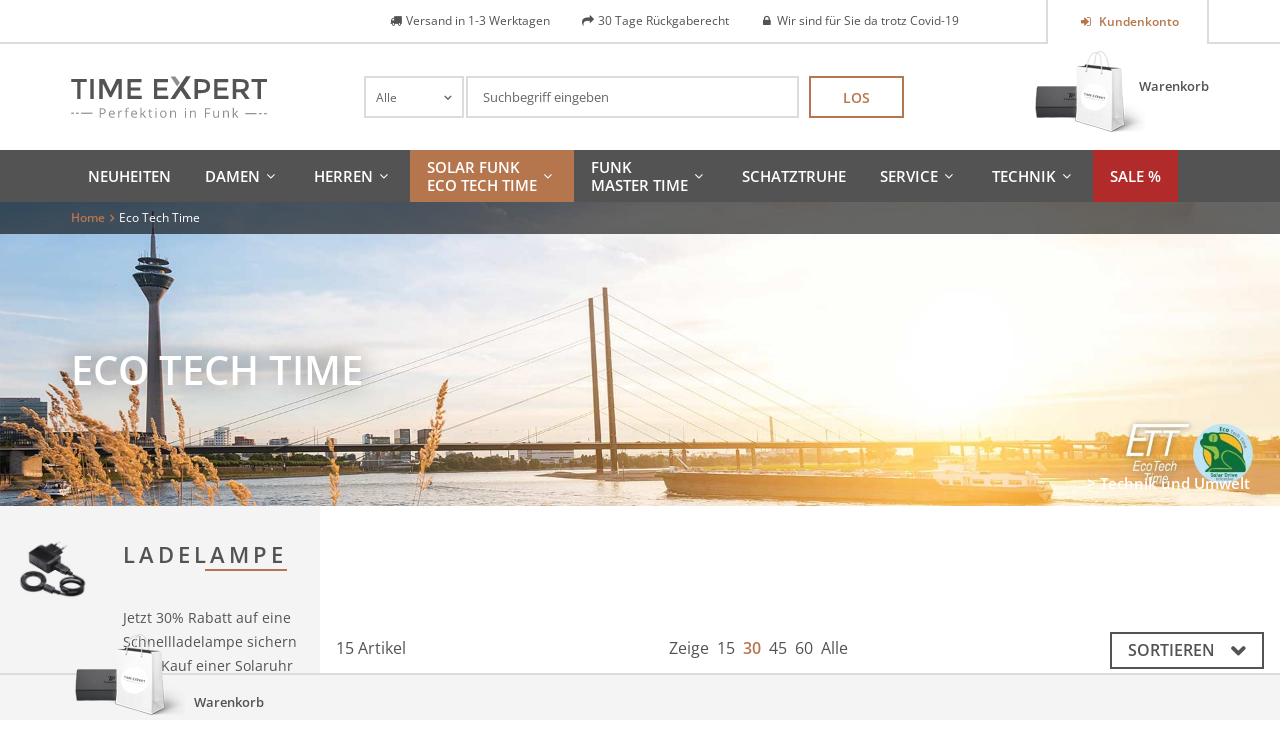

--- FILE ---
content_type: text/html; charset=UTF-8
request_url: https://www.time-expert.de/ett-eco-tech-time-uhren.html?gehaeuse_farbe=185
body_size: 18118
content:
<!DOCTYPE html>
<html xmlns="http://www.w3.org/1999/xhtml" xml:lang="de" lang="de">
    <head>
        <meta http-equiv="Content-Type" content="text/html; charset=utf-8" />
<title>Eco Tech Time online kaufen | Time Expert</title>
<meta name="description" content="Eco Tech Time von Time Expert. Hochwertige Armbanduhren direkt vom Hersteller zu attraktiven Preisen. Jetzt Angebote entdecken »" />
<meta name="keywords" content="Armbanduhr, Armbanduhren, Eco Tech Time, Uhr, Eco Tech Time, Master Time, Funkuhren, Solaruhren" />
<meta name="robots" content="INDEX,FOLLOW" />
<link rel="icon" href="https://www.time-expert.de/media/favicon/stores/2/favicon.png" type="image/x-icon" />
<link rel="shortcut icon" href="https://www.time-expert.de/media/favicon/stores/2/favicon.png" type="image/x-icon" />
<!--[if lt IE 7]>
<script type="text/javascript">
//<![CDATA[
    var BLANK_URL = 'https://www.time-expert.de/js/blank.html';
    var BLANK_IMG = 'https://www.time-expert.de/js/spacer.gif';
//]]>
</script>
<![endif]-->
<link rel="canonical" href="https://www.time-expert.de/ett-eco-tech-time-uhren.html" />
<link rel="alternate" media="only screen and (max-width: 640px)" href="https://m.time-expert.de/ett-eco-tech-time-uhren.html?gehaeuse_farbe=185" />
<link rel="alternate" hreflang="en"  href="https://www.time-expert.de/en/ett-eco-tech-time-uhren.html?gehaeuse_farbe=185" />
<link rel="stylesheet" type="text/css" href="https://www.time-expert.de/skin/frontend/base/default/css/widgets.css" media="all" />
<link rel="stylesheet" type="text/css" href="https://www.time-expert.de/skin/frontend/base/default/creativestyle/css/amazonpayments.css" media="all" />
<link rel="stylesheet" type="text/css" href="https://www.time-expert.de/skin/frontend/base/default/creativestyle/css/amazonpayments-responsive-widgets.css" media="all" />
<link rel="stylesheet" type="text/css" href="https://www.time-expert.de/skin/frontend/default/bootstrap/css/lem-fontAwesome.css" media="all" />
<link rel="stylesheet" type="text/css" href="https://www.time-expert.de/skin/frontend/base/default/css/lemundo_recommendlite.css" media="all" />
<link rel="stylesheet" type="text/css" href="https://www.time-expert.de/skin/frontend/base/default/css/lemundo_tsrichsnippet.css" media="all" />
<link rel="stylesheet" type="text/css" href="https://www.time-expert.de/skin/frontend/base/default/css/validate-inline.css" media="all" />
<link rel="stylesheet" type="text/css" href="https://www.time-expert.de/skin/frontend/default/default/css/easycatalogimg.css" media="all" />
<link rel="stylesheet" type="text/css" href="https://www.time-expert.de/skin/frontend/base/default/css/vaimo/klarna/global.css" media="all" />
<link rel="stylesheet" type="text/css" href="https://www.time-expert.de/skin/frontend/default/ett/css/fonts.css" media="all" />
<link rel="stylesheet" type="text/css" href="https://www.time-expert.de/skin/frontend/default/ett/css/jquery.nouislider.css" media="all" />
<link rel="stylesheet" type="text/css" href="https://www.time-expert.de/skin/frontend/base/default/scandi/visualattributes/css/visualattributes.css" media="all" />
<link rel="stylesheet" type="text/css" href="https://www.time-expert.de/skin/frontend/default/ett/css/print.css" media="print" />
<link rel="stylesheet" type="text/css" href="https://www.time-expert.de/skin/frontend/default/ett/css/bootstrapCustom.css" media="screen" />
<script type="text/javascript" src="https://www.time-expert.de/js/prototype/prototype.js"></script>
<script type="text/javascript" src="https://www.time-expert.de/js/lib/ccard.js"></script>
<script type="text/javascript" src="https://www.time-expert.de/js/prototype/validation.js"></script>
<script type="text/javascript" src="https://www.time-expert.de/js/scriptaculous/builder.js"></script>
<script type="text/javascript" src="https://www.time-expert.de/js/scriptaculous/effects.js"></script>
<script type="text/javascript" src="https://www.time-expert.de/js/scriptaculous/dragdrop.js"></script>
<script type="text/javascript" src="https://www.time-expert.de/js/scriptaculous/controls.js"></script>
<script type="text/javascript" src="https://www.time-expert.de/js/scriptaculous/slider.js"></script>
<script type="text/javascript" src="https://www.time-expert.de/js/varien/js.js"></script>
<script type="text/javascript" src="https://www.time-expert.de/js/varien/form.js"></script>
<script type="text/javascript" src="https://www.time-expert.de/js/mage/translate.js"></script>
<script type="text/javascript" src="https://www.time-expert.de/js/mage/cookies.js"></script>
<script type="text/javascript" src="https://www.time-expert.de/js/prototype/tooltip.js"></script>
<script type="text/javascript" src="https://www.time-expert.de/js/ecomdev/varnish.js"></script>
<script type="text/javascript" src="https://www.time-expert.de/js/lemundo/jquery.min.1.10.1.js"></script>
<script type="text/javascript" src="https://www.time-expert.de/js/lemundo/jquery-no-conflict.js"></script>
<script type="text/javascript" src="https://www.time-expert.de/js/magestore/bannerslider/lightbox.js"></script>
<script type="text/javascript" src="https://www.time-expert.de/js/mirasvit/code/menu/dropdown.js"></script>
<script type="text/javascript" src="https://www.time-expert.de/js/mirasvit/core/jquery.min.js"></script>
<script type="text/javascript" src="https://www.time-expert.de/js/mirasvit/core/underscore.js"></script>
<script type="text/javascript" src="https://www.time-expert.de/js/mirasvit/core/backbone.js"></script>
<script type="text/javascript" src="https://www.time-expert.de/js/mirasvit/code/searchautocomplete/form.js"></script>
<script type="text/javascript" src="https://www.time-expert.de/js/mirasvit/code/searchautocomplete/autocomplete.js"></script>
<script type="text/javascript" src="https://www.time-expert.de/js/mage/captcha.js"></script>
<script type="text/javascript" src="https://www.time-expert.de/skin/frontend/base/default/lemundo/ajaxcompare/js/ajax.js"></script>
<script type="text/javascript" src="https://www.time-expert.de/skin/frontend/base/default/lemundo/ajaxcontacts/js/ajax.js"></script>
<script type="text/javascript" src="https://www.time-expert.de/skin/frontend/base/default/lemundo/ajaxwishlist/ajaxwishlist.js"></script>
<script type="text/javascript" src="https://www.time-expert.de/skin/frontend/default/ett/js/chosen.jquery.min.js"></script>
<script type="text/javascript" src="https://www.time-expert.de/skin/frontend/default/ett/js/jquery.nouislider.min.js"></script>
<script type="text/javascript" src="https://www.time-expert.de/skin/frontend/default/ett/js/owl.carousel.js"></script>
<script type="text/javascript" src="https://www.time-expert.de/skin/frontend/default/ett/js/script.js" name="xxlast"></script>
<!--[if lt IE 8]>
<link rel="stylesheet" type="text/css" href="https://www.time-expert.de/skin/frontend/default/default/css/styles-ie.css" media="all" />
<![endif]-->
<!--[if lt IE 7]>
<script type="text/javascript" src="https://www.time-expert.de/js/lib/ds-sleight.js"></script>
<script type="text/javascript" src="https://www.time-expert.de/skin/frontend/base/default/js/ie6.js"></script>
<![endif]-->
<!--[if lte IE 8]>
<link rel="stylesheet" type="text/css" href="https://www.time-expert.de/skin/frontend/default/bootstrap/css/bootstrap-ie8.css" media="screen" />
<![endif]-->

<script type="text/javascript">
//<![CDATA[
Mage.Cookies.path     = '/';
Mage.Cookies.domain   = '.www.time-expert.de';
//]]>
</script>

<script type="text/javascript">
//<![CDATA[
optionalZipCountries = ["IE","PA","HK","MO"];
//]]>
</script>
 
<script type="text/javascript">
    window.storeUrl = 'https://www.time-expert.de/';

    // 161102-TU[MP] localstorage expiration config
    var lskeConfig = {"lske_enabled":"0"};
    // 161102 END
</script>
        <!-- Google Analytics -->
    <script type="text/javascript">
        var gaUaId = '',
            gaUaDisableKey = 'ga-disable-' + gaUaId;

        if (document.cookie.indexOf(gaUaDisableKey + '=true') > -1) {
            window[gaUaDisableKey] = true;
        }

        function gaOptout() {
            document.cookie = gaUaDisableKey + '=true; expires=Thu, 31 Dec 2099 23:59:59 UTC; path=/';
            window[gaUaDisableKey] = true;
        }
    </script>
    <script>
        (function(i,s,o,g,r,a,m){i['GoogleAnalyticsObject']=r;i[r]=i[r]||function(){
            (i[r].q=i[r].q||[]).push(arguments)},i[r].l=1*new Date();a=s.createElement(o),
            m=s.getElementsByTagName(o)[0];a.async=1;a.setAttribute('class',"cmplazyload");a.setAttribute('type',"text/plain");a.setAttribute('data-cmp-src',g);a.setAttribute('data-cmp-vendor','s26');m.parentNode.insertBefore(a,m)
        })(window,document,'script','//www.google-analytics.com/analytics.js','ga');
        ga('create', 'UA-19722388-2','auto');
        
                    ga('set', 'anonymizeIp', true);
                                        ga('require', 'displayfeatures');
                            ga('send', 'pageview', '/ett-eco-tech-time-uhren.html?gehaeuse_farbe=185');
        
    </script>
        <!-- End Google Analytics -->
<meta id="viewport" name="viewport" content="width=device-width, initial-scale=1.0, minimum-scale=1.0, maximum-scale=1.0" /><link rel="stylesheet" type="text/css" href="https://www.time-expert.de/skin/frontend/default/ett/css/styles.css" media="all" /><script type="text/javascript">//<![CDATA[
        var Translator = new Translate({"HTML tags are not allowed":"HTML-Tags sind nicht erlaubt","Please select an option.":"Bitte w\u00e4hlen Sie eine Option.","This is a required field.":"Dies ist ein Pflichtfeld.","Please enter a valid number in this field.":"Bitte geben Sie eine g\u00fcltige Nummer in dieses Feld ein.","The value is not within the specified range.":"Der Wert ist nicht innerhalb des erlaubten Bereichs.","Please use numbers only in this field. Please avoid spaces or other characters such as dots or commas.":"Bitte nur Ziffern in diesem Feld verwenden. Vermeiden Sie Leerzeichen oder andere Zeichen (z. B. Punkt oder Komma).","Please use letters only (a-z or A-Z) in this field.":"Bitte nur Buchstaben (a-z oder A-Z) in diesem Feld verwenden.","Please use only letters (a-z), numbers (0-9) or underscore(_) in this field, first character should be a letter.":"Bitte nur Buchstaben (a-z), Ziffern (0-9) oder Unterstriche (_) in diesem Feld verwenden, das erste Zeichen muss ein Buchstabe sein.","Please use only letters (a-z or A-Z) or numbers (0-9) only in this field. No spaces or other characters are allowed.":"Bitte nur Buchstaben (a-z oder A-Z) oder Ziffern (0-9) in diesem Feld verwenden. Leerzeichen oder andere Zeichen sind nicht erlaubt.","Please use only letters (a-z or A-Z) or numbers (0-9) or spaces and # only in this field.":"Bitte nur Buchstaben (a-z oder A-Z), Ziffern (0-9), Leerzeichen oder # f\u00fcr dieses Feld verwenden.","Please enter a valid phone number. For example (123) 456-7890 or 123-456-7890.":"Bitte geben Sie eine g\u00fcltige Telefonnummer ein. Zum Beispiel (123) 456-7890 oder 123-456-7890.","Please enter a valid fax number. For example (123) 456-7890 or 123-456-7890.":"Bitte tragen Sie eine g\u00fcltige Faxnummer ein. Zum Beispiel (123) 456-7890 oder 123-456-7890.","Please enter a valid date.":"Bitte geben Sie ein g\u00fcltiges Datum ein.","The From Date value should be less than or equal to the To Date value.":"Das Startdatum sollte vor dem oder am Enddatum liegen.","Please enter a valid email address. For example johndoe@domain.com.":"Bitte geben Sie eine g\u00fcltige E-Mail Adresse ein. Zum Beispiel johndoe@domain.de.","Please use only visible characters and spaces.":"Bitte nur sichtbare Zeichen verwenden.","Please make sure your passwords match.":"Bitte stellen Sie sicher, dass die beiden Passworte identisch sind.","Please enter a valid URL. Protocol is required (http:\/\/, https:\/\/ or ftp:\/\/)":"Bitte geben Sie eine g\u00fcltige URL ein. M\u00f6gliche Protokolle (http:\/\/, https:\/\/ or ftp:\/\/)","Please enter a valid URL. For example http:\/\/www.example.com or www.example.com":"Bitte geben Sie eine g\u00fcltige URL ein. Zum Beispiel http:\/\/www.beispiel.de oder www.beispiel.de","Please enter a valid URL Key. For example \"example-page\", \"example-page.html\" or \"anotherlevel\/example-page\".":"Bitte geben Sie einen g\u00fcltigen URL-Bezeichner ein. Zum Beispiel \"beispiel-seite\", \"beispiel-seite.html\" or \"unterverzeichnis\/beispiel-seite\".","Please enter a valid XML-identifier. For example something_1, block5, id-4.":"Bitte geben Sie einen g\u00fcltigen XML-Identifizierer an. Zum Beispiel irgendetwas_1, block5, id-4.","Please enter a valid social security number. For example 123-45-6789.":"Bitte geben Sie eine g\u00fcltige Sozialversicherungsnummer ein. Zum Beispiel 123-45-6789.","Please enter a valid zip code. For example 90602 or 90602-1234.":"Bitte geben Sie eine g\u00fcltige Postleitzahl ein. Zum Beispiel 21335.","Please enter a valid zip code.":"Bitte geben Sie eine g\u00fcltige Postleitzahl ein.","Please use this date format: dd\/mm\/yyyy. For example 17\/03\/2006 for the 17th of March, 2006.":"Bitte verwenden Sie dieses Datumsformat: tt\/mm\/jjjj. Zum Beispiel 17\/03\/2006 f\u00fcr den 17. M\u00e4rz 2006.","Please enter a valid $ amount. For example $100.00.":"Bitte geben Sie einen g\u00fcltigen Betrag ein. Zum Beispiel 100,00 \u20ac.","Please select one of the above options.":"Bitte w\u00e4hlen Sie eine der oberen Optionen.","Please select one of the options.":"Bitte w\u00e4hlen Sie eine der Optionen.","Please select State\/Province.":"Bitte Land\/Bundesland w\u00e4hlen.","Please enter a number greater than 0 in this field.":"Bitte geben Sie eine Zahl gr\u00f6\u00dfer 0 in dieses Feld ein.","Please enter a number 0 or greater in this field.":"Bitte tragen Sie eine Zahl gr\u00f6\u00dfer\/gleich 0 in dieses Feld ein.","Please enter a valid credit card number.":"Bitte geben Sie eine g\u00fcltige Kreditkartennummer ein.","Credit card number does not match credit card type.":"Kreditkartennummer entspricht nicht Kreditkartentyp.","Card type does not match credit card number.":"Kreditkartenart entspricht nicht der angegeben Kreditkartennummer.","Incorrect credit card expiration date.":"Falsches Kreditkarten Ablaufdatum.","Please enter a valid credit card verification number.":"Bitte tragen Sie eine g\u00fcltige Kreditkarten-Pr\u00fcfnummer ein.","Please use only letters (a-z or A-Z), numbers (0-9) or underscore(_) in this field, first character should be a letter.":"Bitte nur Buchstaben (a-z oder A-Z), Ziffern (0-9) oder Unterstriche (_) in diesem Feld verwenden, das erste Zeichen muss ein Buchstabe sein.","Please input a valid CSS-length. For example 100px or 77pt or 20em or .5ex or 50%.":"Bitte geben Sie eine g\u00fcltige CSS-L\u00e4nge an. Beispielsweise 100px, 77pt, 20em, .5ex oder 50%.","Text length does not satisfy specified text range.":"Text L\u00e4nge entspricht nicht der gesetzten Bereichs.","Please enter a number lower than 100.":"Bitte tragen Sie keine Zahl gr\u00f6\u00dfer\/gleich 100 in dieses Feld ein.","Please select a file":"Bitte w\u00e4hlen Sie eine Datei","Please enter issue number or start date for switch\/solo card type.":"Bitte geben Sie eine Vorgangsnummer oder ein Startdatum switch\/solo Karten an.","Please wait, loading...":"Bitte warten, wird geladen\u2026","This date is a required value.":"Das Datum ist eine ben\u00f6tigte Angabe.","Please enter a valid day (1-%d).":"Bitte geben Sie einen g\u00fcltigen Tag (1-%d) an.","Please enter a valid month (1-12).":"Bitte geben Sie einen g\u00fcltigen Monat (1-12) an.","Please enter a valid year (1900-%d).":"Bitte geben Sie ein g\u00fcltiges Jahr (1900-%d) an.","Please enter a valid full date":"Bitte geben Sie eine vollst\u00e4ndiges, g\u00fcltiges Datum an","Please enter a valid date between %s and %s":"Bitte geben Sie ein g\u00fcltiges Datum zwischen dem %s und %s an","Please enter a valid date equal to or greater than %s":"Bitte geben Sie ein g\u00fcltiges Datum am oder nach dem %s an","Please enter a valid date less than or equal to %s":"Bitte geben Sie ein g\u00fcltiges Datum am oder vor dem %s an","Complete":"Vollst\u00e4ndig","Add Products":"Artikel hinzuf\u00fcgen","Please choose to register or to checkout as a guest":"Bitte registrieren Sie sich, oder gehen Sie als Gast zur Kasse","Your order cannot be completed at this time as there is no shipping methods available for it. Please make necessary changes in your shipping address.":"Ihre Bestellung kann momentan nicht abgeschlossen werden, da keine Versandarten daf\u00fcr verf\u00fcgbar sind.","Please specify shipping method.":"Bitte bestimmen Sie die Versandart.","Your order cannot be completed at this time as there is no payment methods available for it.":"Ihre Bestellung kann momentan nicht abgeschlossen werden, da keine Bezahlmethoden daf\u00fcr verf\u00fcgbar sind.","Please specify payment method.":"Bitte bestimmen Sie die Bezahlmethode.","Add to Cart":"In den Warenkorb","In Stock":"Auf Lager","Out of Stock":"Nicht auf Lager"});
        //]]></script><style type="text/css">


#nav {line-height: 18px;}

#nav li.level0 {
    display: inline-block;
    vertical-align: middle; 
}


#nav li.level0 > a {display:flex;
min-height: 52px;
align-items:center;
}

div.page div.footer-container footer#footer div.hotline {
font-size: 12px;
}body:after {display:none;}
</style>


<meta name="msvalidate.01" content="6DAB9677A591EAE0225499EF42B0721F" />

<script>window.gdprAppliesGlobally=true;if(!("cmp_id" in window)){window.cmp_id=27462}if(!("cmp_params" in window)){window.cmp_params=""}if(!("cmp_host" in window)){window.cmp_host="c.delivery.consentmanager.net"}if(!("cmp_cdn" in window)){window.cmp_cdn="cdn.consentmanager.net"}if(!("cmp_cdn" in window)){window.cmp_proto="https:"}window.cmp_getsupportedLangs=function(){var b=["DE","EN","FR","IT","NO","DA","FI","ES","PT","RO","BG","ET","EL","GA","HR","LV","LT","MT","NL","PL","SV","SK","SL","CS","HU","RU","SR","ZH","TR","UK","AR","BS"];if("cmp_customlanguages" in window){for(var a=0;a<window.cmp_customlanguages.length;a++){b.push(window.cmp_customlanguages[a].l.toUpperCase())}}return b};window.cmp_getRTLLangs=function(){return["AR"]};window.cmp_getlang=function(j){if(typeof(j)!="boolean"){j=true}if(j&&typeof(cmp_getlang.usedlang)=="string"&&cmp_getlang.usedlang!==""){return cmp_getlang.usedlang}var g=window.cmp_getsupportedLangs();var c=[];var f=location.hash;var e=location.search;var a="languages" in navigator?navigator.languages:[];if(f.indexOf("cmplang=")!=-1){c.push(f.substr(f.indexOf("cmplang=")+8,2).toUpperCase())}else{if(e.indexOf("cmplang=")!=-1){c.push(e.substr(e.indexOf("cmplang=")+8,2).toUpperCase())}else{if("cmp_setlang" in window&&window.cmp_setlang!=""){c.push(window.cmp_setlang.toUpperCase())}else{if(a.length>0){for(var d=0;d<a.length;d++){c.push(a[d])}}}}}if("language" in navigator){c.push(navigator.language)}if("userLanguage" in navigator){c.push(navigator.userLanguage)}var h="";for(var d=0;d<c.length;d++){var b=c[d].toUpperCase();if(g.indexOf(b)!=-1){h=b;break}if(b.indexOf("-")!=-1){b=b.substr(0,2)}if(g.indexOf(b)!=-1){h=b;break}}if(h==""&&typeof(cmp_getlang.defaultlang)=="string"&&cmp_getlang.defaultlang!==""){return cmp_getlang.defaultlang}else{if(h==""){h="EN"}}h=h.toUpperCase();return h};(function(){var n=document;var o=window;var f="";var b="_en";if("cmp_getlang" in o){f=o.cmp_getlang().toLowerCase();if("cmp_customlanguages" in o){for(var h=0;h<o.cmp_customlanguages.length;h++){if(o.cmp_customlanguages[h].l.toUpperCase()==f.toUpperCase()){f="en";break}}}b="_"+f}function g(d){var i="";d+="=";var e=d.length;if(location.hash.indexOf(d)!=-1){i=location.hash.substr(location.hash.indexOf(d)+e,9999)}else{if(location.search.indexOf(d)!=-1){i=location.search.substr(location.search.indexOf(d)+e,9999)}}if(i.indexOf("&")!=-1){i=i.substr(0,i.indexOf("&"))}return i}var j=("cmp_proto" in o)?o.cmp_proto:"https:";var k=("cmp_ref" in o)?o.cmp_ref:location.href;var p=n.createElement("script");p.setAttribute("data-cmp-ab","1");var c=g("cmpdesign");var a=g("cmpregulationkey");p.src=j+"//"+o.cmp_host+"/delivery/cmp.php?id="+o.cmp_id+"&h="+encodeURIComponent(k)+(c!=""?"&cmpdesign="+encodeURIComponent(c):"")+(a!=""?"&cmpregulationkey="+encodeURIComponent(a):"")+("cmp_params" in o?"&"+o.cmp_params:"")+(n.cookie.length>0?"&__cmpfcc=1":"")+"&l="+f.toLowerCase()+"&o="+(new Date()).getTime();p.type="text/javascript";p.async=true;if(n.currentScript){n.currentScript.parentElement.appendChild(p)}else{if(n.body){n.body.appendChild(p)}else{var m=n.getElementsByTagName("body");if(m.length==0){m=n.getElementsByTagName("div")}if(m.length==0){m=n.getElementsByTagName("span")}if(m.length==0){m=n.getElementsByTagName("ins")}if(m.length==0){m=n.getElementsByTagName("script")}if(m.length==0){m=n.getElementsByTagName("head")}if(m.length>0){m[0].appendChild(p)}}}var p=n.createElement("script");p.src=j+"//"+o.cmp_cdn+"/delivery/js/cmp"+b+".min.js";p.type="text/javascript";p.setAttribute("data-cmp-ab","1");p.async=true;if(n.currentScript){n.currentScript.parentElement.appendChild(p)}else{if(n.body){n.body.appendChild(p)}else{var m=n.getElementsByTagName("body");if(m.length==0){m=n.getElementsByTagName("div")}if(m.length==0){m=n.getElementsByTagName("span")}if(m.length==0){m=n.getElementsByTagName("ins")}if(m.length==0){m=n.getElementsByTagName("script")}if(m.length==0){m=n.getElementsByTagName("head")}if(m.length>0){m[0].appendChild(p)}}}})();window.cmp_addFrame=function(b){if(!window.frames[b]){if(document.body){var a=document.createElement("iframe");a.style.cssText="display:none";a.name=b;document.body.appendChild(a)}else{window.setTimeout(window.cmp_addFrame,10,b)}}};window.cmp_rc=function(h){var b=document.cookie;var f="";var d=0;while(b!=""&&d<100){d++;while(b.substr(0,1)==" "){b=b.substr(1,b.length)}var g=b.substring(0,b.indexOf("="));if(b.indexOf(";")!=-1){var c=b.substring(b.indexOf("=")+1,b.indexOf(";"))}else{var c=b.substr(b.indexOf("=")+1,b.length)}if(h==g){f=c}var e=b.indexOf(";")+1;if(e==0){e=b.length}b=b.substring(e,b.length)}return(f)};window.cmp_stub=function(){var a=arguments;__cmapi.a=__cmapi.a||[];if(!a.length){return __cmapi.a}else{if(a[0]==="ping"){if(a[1]===2){a[2]({gdprApplies:gdprAppliesGlobally,cmpLoaded:false,cmpStatus:"stub",displayStatus:"hidden",apiVersion:"2.0",cmpId:31},true)}else{a[2]({gdprAppliesGlobally:gdprAppliesGlobally,cmpLoaded:false},true)}}else{if(a[0]==="getUSPData"){a[2]({version:1,uspString:window.cmp_rc("")},true)}else{if(a[0]==="getTCData"){__cmapi.a.push([].slice.apply(a))}else{if(a[0]==="addEventListener"||a[0]==="removeEventListener"){__cmapi.a.push([].slice.apply(a))}else{if(a.length==4&&a[3]===false){a[2]({},false)}else{__cmapi.a.push([].slice.apply(a))}}}}}}};window.cmp_msghandler=function(d){var a=typeof d.data==="string";try{var c=a?JSON.parse(d.data):d.data}catch(f){var c=null}if(typeof(c)==="object"&&c!==null&&"__cmpCall" in c){var b=c.__cmpCall;window.__cmp(b.command,b.parameter,function(h,g){var e={__cmpReturn:{returnValue:h,success:g,callId:b.callId}};d.source.postMessage(a?JSON.stringify(e):e,"*")})}if(typeof(c)==="object"&&c!==null&&"__cmapiCall" in c){var b=c.__cmapiCall;window.__cmapi(b.command,b.parameter,function(h,g){var e={__cmapiReturn:{returnValue:h,success:g,callId:b.callId}};d.source.postMessage(a?JSON.stringify(e):e,"*")})}if(typeof(c)==="object"&&c!==null&&"__uspapiCall" in c){var b=c.__uspapiCall;window.__uspapi(b.command,b.version,function(h,g){var e={__uspapiReturn:{returnValue:h,success:g,callId:b.callId}};d.source.postMessage(a?JSON.stringify(e):e,"*")})}if(typeof(c)==="object"&&c!==null&&"__tcfapiCall" in c){var b=c.__tcfapiCall;window.__tcfapi(b.command,b.version,function(h,g){var e={__tcfapiReturn:{returnValue:h,success:g,callId:b.callId}};d.source.postMessage(a?JSON.stringify(e):e,"*")},b.parameter)}};window.cmp_setStub=function(a){if(!(a in window)||(typeof(window[a])!=="function"&&typeof(window[a])!=="object"&&(typeof(window[a])==="undefined"||window[a]!==null))){window[a]=window.cmp_stub;window[a].msgHandler=window.cmp_msghandler;window.addEventListener("message",window.cmp_msghandler,false)}};window.cmp_addFrame("__cmapiLocator");window.cmp_addFrame("__cmpLocator");window.cmp_addFrame("__uspapiLocator");window.cmp_addFrame("__tcfapiLocator");window.cmp_setStub("__cmapi");window.cmp_setStub("__cmp");window.cmp_setStub("__tcfapi");window.cmp_setStub("__uspapi");</script><!--[if lte IE 9]>
    <script src="//html5shiv.googlecode.com/svn/trunk/html5.js"></script>
    <link rel="stylesheet" type="text/css" href="https://www.time-expert.de/skin/frontend/default/ett/css/ie9.css">
<![endif]-->
    </head>
    <body class="catalog-category-view categorypath-ett-eco-tech-time-uhren-html category-ett-eco-tech-time-uhren">
        <script type="text/javascript">
    window.currentPage = {"handle":null,"category":"46"};
    EcomDev.Varnish.AjaxBlock.url = '/varnish/ajax/reload/';
</script>
    <script>
        /* <![CDATA[ */
        dataLayer = [];
        /* ]]> */
    </script>
    <!-- Google Tag Manager -->
<script>(function(w,d,s,l,i){w[l]=w[l]||[];w[l].push({'gtm.start':
new Date().getTime(),event:'gtm.js'});var f=d.getElementsByTagName(s)[0],
j=d.createElement(s),dl=l!='dataLayer'?'&l='+l:'';j.async=true;j.setAttribute('data-cmp-src','https://www.googletagmanager.com/gtm.js?id='+i+dl);j.setAttribute('class',"cmplazyload");
j.setAttribute('type',"text/plain");j.setAttribute('data-cmp-vendor','s135');f.parentNode.insertBefore(j,f);
})(window,document,'script','dataLayer','GTM-M8P4GWR');</script>
<!-- End Google Tag Manager -->
<!-- Google Tag Manager (noscript) -->
<noscript><iframe src="about:blank" data-cmp-src="https://www.googletagmanager.com/ns.html?id=GTM-M8P4GWR" class="cmplazyload" data-cmp-vendor="s135"
height="0" width="0" style="display:none;visibility:hidden"></iframe></noscript>
<!-- End Google Tag Manager (noscript) -->    <div
        id="widgetTrustedShop"
                >
        <a href="https://www.trustedshops.de/bewertung/info_X70C1223A9C05F60CDE9B57529036B9F7.html"
           target="_blank">
                    <p class="title">
                Trusted Shops            </p>
            <p class="subtitle">
                Kundenbewertungen            </p>
            <div class="stars">
                <div class="colored" style="width: 0%;"></div>
            </div>
            <p class="rating-text">
                Sehr gut            </p>
            <p class="rating">
                <span class="value">
                                    </span>
                /
                <span class="max">5.00</span>
                <meta content = "1">
            </p>
                        <div class="columns-2">
                <p class="date col-1">
                    Stand<br />
                                    </p>
                <div class="counter col-2">
                                        Bewert.                    <span class="more">more</span>
                </div>
            </div>
                </a>
    </div>

        <div id="top" class="wrapper">
                <noscript>
        <div class="global-site-notice noscript">
            <div class="notice-inner">
                <p>
                    <strong>JavaScript scheint in Ihrem Browser deaktiviert zu sein.</strong><br/>
                    Sie müssen JavaScript in Ihrem Browser aktivieren, um alle Funktionen in diesem Shop nutzen zu können.                </p>
            </div>
        </div>
    </noscript>
            <div class="page">
                
<div class="header-container">
    <div class="top-row">
        <div class="container">
            <div class="row">
                <div class="col-sm-2 col-xs-6">
                                    </div>
                <div class="col-md-2 col-sm-3 col-sm-offset-7 col-md-offset-0 pull-right col-xs-6">
                        <div class="clearfix"></div>
    <nav id="nav-topLinks" class="nav-container nav">
        <ul>
                                                <li>
                                                    <a class="btn icon login" 
                               href="https://www.time-expert.de/customer/account/" 
                               title="Kundenkonto">
                                    Kundenkonto                             </a>
                                            </li>
                                    </ul>
    </nav>
                </div>
                <div class="col-sm-8 hidden-sm hidden-xs col-usp">
                    <div><ul class="usp">
    <li>Versand in 1-3 Werktagen</li>    <li>30 Tage Rückgaberecht</li>    <li>Wir sind für Sie da trotz Covid-19</li>            </ul></div>                </div>
            </div>
        </div>
    </div>
            <div class="container">
                <header id="header" class="row">
            <div class="col-md-3 col-xs-6">
                                    <a href="https://www.time-expert.de/" title="Time Expert" class="logo"><strong>Time Expert</strong><img src="https://www.time-expert.de/skin/frontend/default/ett/images/time-expert.svg" alt="Time Expert" /></a>
                            </div>
            <div class="col-md-3  col-xs-6 cart pull-right">
                        <div class="block block-mini-cart">
        <div class="block-title">
            <a title="Zum Warenkorb" 
               class="btn"
               href="https://www.time-expert.de/checkout/cart/">
                                                                        Warenkorb                                                        </a>
                    </div>
                    </div>
            </div>
            <div class="col-md-6">
                <form class="searchautocomplete UI-SEARCHAUTOCOMPLETE" action="https://www.time-expert.de/catalogsearch/result/" method="get"
    data-tip="Suchbegriff eingeben"
    data-url="//www.time-expert.de/searchautocomplete/ajax/get/"
    data-minchars="2"
    data-delay="100">

    <label for="search">Suche</label>
    <div class="nav">

                <div class="nav-search-in">
            <span class="category-fake UI-CATEGORY-TEXT">Alle</span>
            <span class="nav-down-arrow"></span>
            <select name="cat" class="category UI-CATEGORY">
                <option value="0">Alle</option>
                                <option value="26" >
                    Damenuhren                </option>
                                <option value="27" >
                    Herrenuhren                </option>
                                <option value="28" >
                    Sale                </option>
                                <option value="29" >
                    Damen Solaruhren                </option>
                                <option value="30" >
                    Damen Solar Funkuhren                </option>
                                <option value="31" >
                    Damen Funkuhren                </option>
                                <option value="32" >
                    Damen Hybriduhren                </option>
                                <option value="33" >
                    Damen Automatikuhren                </option>
                                <option value="34" >
                    Herren Solaruhren                </option>
                                <option value="35" >
                    Herren Solar Funkuhren                </option>
                                <option value="36" >
                    Herren Funkuhren                </option>
                                <option value="37" >
                    Herren Hybriduhren                </option>
                                <option value="38" >
                    Herren Automatikuhren                </option>
                                <option value="40" >
                    Solaruhren                </option>
                                <option value="41" >
                    Funkuhren                </option>
                                <option value="42" >
                    Solar Funkuhren                </option>
                                <option value="43" >
                    Uhrenzubehör                </option>
                                <option value="44" >
                    Hybrid / Kinetikuhren                </option>
                            </select>
        </div>
        
        <div class="nav-input UI-NAV-INPUT">
            <input class="input-text UI-SEARCH" type="text" autocomplete="off" name="q" value="" maxlength="128" />
        </div>

        <div class="searchautocomplete-loader UI-LOADER" style="display:none;"></div>

    </div>
    <div class="nav-submit-button">
        <button type="submit" title="Los" class="button">Los</button>
    </div>
    <div style="display:none" class="searchautocomplete-placeholder UI-PLACEHOLDER"></div>
</form>            </div>
        </header>
                </div>
    </div>
<div class="navbar">
    <div class="container">
        <div class="nav-container">
<ul id="nav" class="menu-default store-2 menu-mainmenu">
<li  data-toggle="lem-menu-dropdown" class="level0 nav-1  level-top   first">
    <a href="https://www.time-expert.de/alle-armbanduhren/neue-funkuhren.html" class="level-top " style="">
        <span style="">Neuheiten</span>
    </a>

    
    </li><li  data-toggle="lem-menu-dropdown" class="level0 nav-1 parent level-top  ">
    <a href="https://www.time-expert.de/damenuhren.html" class="level-top damen" style="">
        <span style="">Damen</span>
    </a>

            <ul class="level0 rows ">
                    <li style="">
        <ul>
                    <li class="columns columns-5" style="">
        <ul>
            <li class="column " style="">
    <ul>
                <li class="text" style="">
    Kategorien</li><li  class="level4 nav-5    ">
    <a href="https://www.time-expert.de/damenuhren/funkuhren.html" class=" " style="">
        <span style="">Funkuhren</span>
    </a>

    
    </li><li  class="level4 nav-5    ">
    <a href="https://www.time-expert.de/damenuhren/solar-funkuhren.html" class=" " style="">
        <span style="">Solar Funkuhren</span>
    </a>

    
    </li><li  class="level4 nav-5    ">
    <a href="https://www.time-expert.de/damenuhren/solaruhren.html" class=" " style="">
        <span style="">Solaruhren</span>
    </a>

    
    </li><li  class="level4 nav-5    ">
    <a href="https://www.time-expert.de/mt-master-time-uhren/sprechende-uhr.html" class=" " style="">
        <span style="">Sprechende Uhr</span>
    </a>

    
    </li><li  class="level4 nav-5    ">
    <a href="https://www.time-expert.de/uhrenzubehoer.html" class=" all-watches" style="">
        <span style="">Uhrenzubehör</span>
    </a>

    
    </li><li class="text" style="">
    <div class="bottom-navi-link-wrapper">
<div class="navi-link-col"><span class="widget widget-category-link-inline"><a href="https://www.time-expert.de/damenuhren.html?___store=timeexpert" title="Alle Damenuhren"><span>Alle Damenuhren</span></a></span>
</div>
</li>    </ul>
</li><li class="column " style="">
    <ul>
                <li class="text" style="">
    Gehäuse Material</li><li  class="level4 nav-5    ">
    <a href="/damenuhren.html?gehaeuse_material=41" class=" " style="">
        <span style="">Edelstahl</span>
    </a>

    
    </li><li  class="level4 nav-5    ">
    <a href="/damenuhren.html?gehaeuse_material=43" class=" " style="">
        <span style="">Titan</span>
    </a>

    
    </li><li  class="level4 nav-5     last">
    <a href="/damenuhren.html?gehaeuse_material=447" class=" " style="">
        <span style="">Holz</span>
    </a>

    
    </li>    </ul>
</li><li class="column " style="">
    <ul>
                <li class="text" style="">
    Marken</li>    <a href="/damenuhren.html?manufacturer=39">
        <img class="image" src="https://www.time-expert.de/media/menu/ett-menu-1_2.png" style="">
    </a>
    <a href="/damenuhren.html?manufacturer=38">
        <img class="image" src="https://www.time-expert.de/media/menu/mt-menu-1_2.png" style="">
    </a>
    </ul>
</li><li class="column " style="">
    <ul>
                <li class="text" style="">
    
<div class="menu-product herren new">
    <div class="product">
        <div class="img-container">
            <a href="https://www.time-expert.de/ett-eco-tech-time-uhren/eco-tech-time-solar-drive-funk-gobi-damenuhr-els-11590-12m.html" title="" class="product-image">
                <img src="https://www.time-expert.de/media/catalog/product/cache/2/small_image/271x192/9df78eab33525d08d6e5fb8d27136e95/e/l/els-115690-12m_001.jpg" width="271" height="192" alt=""/>
                            </a>
        </div>
        <div class="product-name">
            <a href="https://www.time-expert.de/ett-eco-tech-time-uhren/eco-tech-time-solar-drive-funk-gobi-damenuhr-els-11590-12m.html" title="Funk Solar Drive Damen Gobi Edelstahl ELS-11590-12M">Funk Solar Drive Damen Gobi Edelstahl ELS-11590-12M</a>
        </div>
                    <div class="price-box">
                                                                                                                                                                                    <span class="regular-price" id="product-price-1272"   content="119.00 ">
                        <span class="price">119,00 €</span>                    </span>
                                    
        </div>            </div>
</div>

</li>    </ul>
</li>        </ul>
    </li>
            </ul>
    </li>
            </ul>
    
    </li><li  data-toggle="lem-menu-dropdown" class="level0 nav-1 parent level-top  ">
    <a href="https://www.time-expert.de/herrenuhren.html" class="level-top herren" style="">
        <span style="">Herren</span>
    </a>

            <ul class="level0 rows ">
                    <li style="">
        <ul>
                    <li class="columns columns-5" style="">
        <ul>
            <li class="column " style="">
    <ul>
                <li class="text" style="">
    Kategorien</li><li  class="level4 nav-5    ">
    <a href="https://www.time-expert.de/herrenuhren/funkuhren.html" class=" " style="">
        <span style="">Funkuhren</span>
    </a>

    
    </li><li  class="level4 nav-5    ">
    <a href="https://www.time-expert.de/herrenuhren/solar-funkuhren.html" class=" " style="">
        <span style="">Solar Funkuhren</span>
    </a>

    
    </li><li  class="level4 nav-5    ">
    <a href="https://www.time-expert.de/herrenuhren/solaruhren.html" class=" " style="">
        <span style="">Solaruhren</span>
    </a>

    
    </li><li  class="level4 nav-5    ">
    <a href="https://www.time-expert.de/herrenuhren/automatikuhren.html" class=" all-watches" style="">
        <span style="">Automatikuhren</span>
    </a>

    
    </li><li  class="level4 nav-5    ">
    <a href="https://www.time-expert.de/mt-master-time-uhren/sprechende-uhr.html" class=" " style="">
        <span style="">Sprechende Uhr</span>
    </a>

    
    </li><li  class="level4 nav-5    ">
    <a href="https://www.time-expert.de/herrenuhren/world-timer-uhr-chronographen.html" class=" " style="">
        <span style="">World Timer Chronographen</span>
    </a>

    
    </li><li class="text" style="">
    <div class="bottom-navi-link-wrapper">
<div class="navi-link-col"><span class="widget widget-category-link-inline"><a href="https://www.time-expert.de/herrenuhren.html?___store=timeexpert" title="Alle Herrenuhren"><span>Alle Herrenuhren</span></a></span>
</div></li>    </ul>
</li><li class="column " style="">
    <ul>
                <li class="text" style="">
    Gehäuse Material</li><li  class="level4 nav-5    ">
    <a href="/herrenuhren.html?gehaeuse_material=41" class=" " style="">
        <span style="">Edelstahl</span>
    </a>

    
    </li><li  class="level4 nav-5    ">
    <a href="/herrenuhren.html?gehaeuse_material=43" class=" " style="">
        <span style="">Titan</span>
    </a>

    
    </li><li  class="level4 nav-5     last">
    <a href="/herrenuhren.html?gehaeuse_material=447" class=" " style="">
        <span style="">Holz</span>
    </a>

    
    </li>    </ul>
</li><li class="column " style="">
    <ul>
                <li class="text" style="">
    Marken</li>    <a href="/herrenuhren.html?manufacturer=39">
        <img class="image" src="https://www.time-expert.de/media/menu/ett-menu-1_1.png" style="">
    </a>
    <a href="/herrenuhren.html?manufacturer=38">
        <img class="image" src="https://www.time-expert.de/media/menu/mt-menu-1_1.png" style="">
    </a>
    </ul>
</li><li class="column " style="">
    <ul>
                <li class="text" style="">
    
<div class="menu-product herren new">
    <div class="product">
        <div class="img-container">
            <a href="https://www.time-expert.de/ett-eco-tech-time-uhren/funk-solar-drive-professional-herren-edelstahl-ega-11715-21m.html" title="" class="product-image">
                <img src="https://www.time-expert.de/media/catalog/product/cache/2/small_image/271x192/9df78eab33525d08d6e5fb8d27136e95/e/g/ega-11715-21m_01.jpg" width="271" height="192" alt=""/>
                                    <span class="onsale">33% Rabatt</span>
                            </a>
        </div>
        <div class="product-name">
            <a href="https://www.time-expert.de/ett-eco-tech-time-uhren/funk-solar-drive-professional-herren-edelstahl-ega-11715-21m.html" title="Funk Solar Drive Professional Herren Edelstahl EGA-11715-21M">Funk Solar Drive Professional Herren Edelstahl EGA-11715-21M</a>
        </div>
                    <div class="price-box">
                                                                                
                        <p class="old-price">
                                <span class="price-label">Regulärer Preis:</span>
                <span class="price" id="old-price-1428" content="149.00 ">
                    149,00 €                </span>
            </p>

                            <p class="special-price">
                                        <span class="price-label">Special Price</span>
                    <span class="price" id="product-price-1428" content="99.95 ">
                        99,95 €                    </span>
                    <span style="display:none" >99.95</span>
                </p>
                    
    
        </div>            </div>
</div>
</li>    </ul>
</li>        </ul>
    </li>
            </ul>
    </li>
            </ul>
    
    </li><li  data-toggle="lem-menu-dropdown" class="level0 nav-1 parent level-top  ">
    <a href="https://www.time-expert.de/ett-eco-tech-time-uhren.html" class="level-top " style="">
        <span style="">Solar Funk<br>Eco Tech Time</span>
    </a>

            <ul class="level0 rows ">
                    <li style="">
        <ul>
                    <li class="columns columns-4" style="">
        <ul>
            <li class="column " style="">
    <ul>
                <li class="text" style="">
    Kategorien</li><li  class="level4 nav-5    ">
    <a href="https://www.time-expert.de/ett-eco-tech-time-uhren/daily-comfort.html" class=" " style="">
        <span style="">Daily Comfort</span>
    </a>

    
    </li><li  class="level4 nav-5    ">
    <a href="https://www.time-expert.de/ett-eco-tech-time-uhren/perfection-titanium.html" class=" " style="">
        <span style="">Perfection Titanium</span>
    </a>

    
    </li><li  class="level4 nav-5    ">
    <a href="https://www.time-expert.de/ett-eco-tech-time-uhren/professional-world-timer.html" class=" " style="">
        <span style="">Professional World Timer</span>
    </a>

    
    </li><li  class="level4 nav-5    ">
    <a href="https://www.time-expert.de/uhrenzubehoer.html" class=" " style="">
        <span style="">Uhrenzubehör</span>
    </a>

    
    </li><li class="text" style="">
    <div class="bottom-navi-link-wrapper">
<div class="navi-link-col"><span class="widget widget-category-link-inline"><a href="https://www.time-expert.de/ett-eco-tech-time-uhren.html?___store=timeexpert" title="Alle ETT Uhren"><span>Alle ETT Uhren</span></a></span>
</div></li>    </ul>
</li><li class="column " style="">
    <ul>
                <li class="text" style="">
    <div class="navi-link-wrapper">
<div class="navi-link-col"><a href="/ett-eco-tech-time-uhren.html?geschlecht=28">Herren</a></div>
<div class="navi-link-col"><a href=/ett-eco-tech-time-uhren.html?geschlecht=27>Damen</a></div>
</div></li>    </ul>
</li><li class="column " style="">
    <ul>
                <li class="text" style="">
    
<div class="menu-product herren new">
    <div class="product">
        <div class="img-container">
            <a href="https://www.time-expert.de/ett-eco-tech-time-uhren/funk-solar-drive-professional-world-timer-herren-titan-egt-11720-22m.html" title="" class="product-image">
                <img src="https://www.time-expert.de/media/catalog/product/cache/2/small_image/271x192/9df78eab33525d08d6e5fb8d27136e95/e/g/egt-11720-22m_01.jpg" width="271" height="192" alt=""/>
                            </a>
        </div>
        <div class="product-name">
            <a href="https://www.time-expert.de/ett-eco-tech-time-uhren/funk-solar-drive-professional-world-timer-herren-titan-egt-11720-22m.html" title="Funk Solar Drive Professional World Timer Herren Titan EGT-11720-22M">Funk Solar Drive Professional World Timer Herren Titan EGT-11720-22M</a>
        </div>
                    <div class="price-box">
                                                                                                                                                                                    <span class="regular-price" id="product-price-1432"   content="159.00 ">
                        <span class="price">159,00 €</span>                    </span>
                                    
        </div>            </div>
</div>
</li>    </ul>
</li><li class="column " style="">
    <ul>
                <li class="text" style="">
    
<div class="menu-product damen new">
    <div class="product">
        <div class="img-container">
            <a href="https://www.time-expert.de/ett-eco-tech-time-uhren/solar-drive-funk-damenuhr-everest-lady-elt-11672-12m.html" title="" class="product-image">
                <img src="https://www.time-expert.de/media/catalog/product/cache/2/small_image/271x192/9df78eab33525d08d6e5fb8d27136e95/e/l/elt-11672-12m_01.jpg" width="271" height="192" alt=""/>
                            </a>
        </div>
        <div class="product-name">
            <a href="https://www.time-expert.de/ett-eco-tech-time-uhren/solar-drive-funk-damenuhr-everest-lady-elt-11672-12m.html" title="Funk Solar Drive Damen Everest Lady ELT-11672-12M">Funk Solar Drive Damen Everest Lady ELT-11672-12M</a>
        </div>
                    <div class="price-box">
                                                                                                                                                                                    <span class="regular-price" id="product-price-1365"   content="159.00 ">
                        <span class="price">159,00 €</span>                    </span>
                                    
        </div>            </div>
</div>
</li>    </ul>
</li>        </ul>
    </li>
            </ul>
    </li>
            </ul>
    
    </li><li  data-toggle="lem-menu-dropdown" class="level0 nav-1 parent level-top  ">
    <a href="https://www.time-expert.de/mt-master-time-uhren.html" class="level-top " style="">
        <span style="">Funk<br>Master Time</span>
    </a>

            <ul class="level0 rows ">
                    <li style="">
        <ul>
                    <li class="columns columns-4" style="">
        <ul>
            <li class="column " style="">
    <ul>
                <li class="text" style="">
    Kategorien</li><li  class="level4 nav-5    ">
    <a href="https://www.time-expert.de/mt-master-time-uhren/mastertime-basic-serie.html" class=" " style="">
        <span style="">Basic</span>
    </a>

    
    </li><li  class="level4 nav-5    ">
    <a href="https://www.time-expert.de/mt-master-time-uhren/mastertime-advanced-serie.html" class=" " style="">
        <span style="">Advanced</span>
    </a>

    
    </li><li  class="level4 nav-5    ">
    <a href="https://www.time-expert.de/mt-master-time-uhren/mastertime-specialist-serie.html" class=" " style="">
        <span style="">Specialist</span>
    </a>

    
    </li><li  class="level4 nav-5    ">
    <a href="https://www.time-expert.de/mt-master-time-uhren/mastertime-expert-titan-serie.html" class=" " style="">
        <span style="">Expert Titan</span>
    </a>

    
    </li><li  class="level4 nav-5    ">
    <a href="https://www.time-expert.de/mt-master-time-uhren/sprechende-uhr.html" class=" " style="">
        <span style="">Sprechende Uhr</span>
    </a>

    
    </li><li  class="level4 nav-5    ">
    <a href="https://www.time-expert.de/uhrenzubehoer.html" class=" " style="">
        <span style="">Uhrenzubehör</span>
    </a>

    
    </li><li class="text" style="">
    <div class="bottom-navi-link-wrapper">
<div class="navi-link-col"><span class="widget widget-category-link-inline"><a href="https://www.time-expert.de/mt-master-time-uhren.html?___store=timeexpert" title="Alle MT Uhren"><span>Alle MT Uhren</span></a></span>
</div></li>    </ul>
</li><li class="column " style="">
    <ul>
                <li class="text" style="">
    <div class="navi-link-wrapper">
<div class="navi-link-col"><a href="/mt-master-time-uhren.html?geschlecht=28">Herren</a></div>
<div class="navi-link-col"><a href="/mt-master-time-uhren.html?geschlecht=27">Damen</a></div>
</div></li>    </ul>
</li><li class="column " style="">
    <ul>
                <li class="text" style="">
    
<div class="menu-product herren new">
    <div class="product">
        <div class="img-container">
            <a href="https://www.time-expert.de/catalog/product/view/id/1425/s/funk-quarz-herren-sporty-big-date-chronograph-metall-mtga-10964-32m/category/46/" title="" class="product-image">
                <img src="https://www.time-expert.de/media/catalog/product/cache/2/small_image/271x192/9df78eab33525d08d6e5fb8d27136e95/m/t/mtga-10964-32m_01.jpg" width="271" height="192" alt=""/>
                            </a>
        </div>
        <div class="product-name">
            <a href="https://www.time-expert.de/catalog/product/view/id/1425/s/funk-quarz-herren-sporty-big-date-chronograph-metall-mtga-10964-32m/category/46/" title="Funk Quarz Herren Sporty Big Date Chronograph Metall MTGA-10964-32M">Funk Quarz Herren Sporty Big Date Chronograph Metall MTGA-10964-32M</a>
        </div>
                    <div class="price-box">
                                                                                                                                                                                    <span class="regular-price" id="product-price-1425"   content="69.95 ">
                        <span class="price">69,95 €</span>                    </span>
                                    
        </div>            </div>
</div>
</li>    </ul>
</li><li class="column " style="">
    <ul>
                <li class="text" style="">
    
<div class="menu-product damen new">
    <div class="product">
        <div class="img-container">
            <a href="https://www.time-expert.de/catalog/product/view/id/1415/s/funk-quarz-damen-advanced-metall-mtla-10949-12m/category/46/" title="" class="product-image">
                <img src="https://www.time-expert.de/media/catalog/product/cache/2/small_image/271x192/9df78eab33525d08d6e5fb8d27136e95/m/t/mtla-10949-12m_01_36.jpg" width="271" height="192" alt=""/>
                            </a>
        </div>
        <div class="product-name">
            <a href="https://www.time-expert.de/catalog/product/view/id/1415/s/funk-quarz-damen-advanced-metall-mtla-10949-12m/category/46/" title="Funk Quarz Damen Advanced Metall MTLA-10949-12M">Funk Quarz Damen Advanced Metall MTLA-10949-12M</a>
        </div>
                    <div class="price-box">
                                                                                                                                                                                    <span class="regular-price" id="product-price-1415"   content="89.95 ">
                        <span class="price">89,95 €</span>                    </span>
                                    
        </div>            </div>
</div>
</li>    </ul>
</li>        </ul>
    </li>
            </ul>
    </li>
            </ul>
    
    </li><li  data-toggle="lem-menu-dropdown" class="level0 nav-1  level-top  ">
    <a href="https://www.time-expert.de/schatztruhe.html" class="level-top " style="">
        <span style="">Schatztruhe</span>
    </a>

    
    </li><li  data-toggle="lem-menu-dropdown" class="level0 nav-1 parent level-top  ">
    <a href="http://support.time-expert.de/support/home" class="level-top " style="">
        <span style="">Service</span>
    </a>

            <ul class="level0 rows ">
                    <li style="">
        <ul>
                    <li class="columns columns-3" style="">
        <ul>
            <li class="column " style="">
    <ul>
                <li class="text" style="">
    Links</li><li  class="level4 nav-5    ">
    <a href="https://www.time-expert.de/ueber-uns" class=" " style="">
        <span style="">Über uns</span>
    </a>

    
    </li><li  class="level4 nav-5    ">
    <a href="https://www.time-expert.de/bedienungsanleitungen" class=" " style="">
        <span style="">Bedienungsanleitungen</span>
    </a>

    
    </li><li  class="level4 nav-5    ">
    <a href="https://www.time-expert.de/garantiebedingungen" class=" " style="">
        <span style="">Garantiebedingungen</span>
    </a>

    
    </li><li  class="level4 nav-5    ">
    <a href="https://www.time-expert.de/konformitaetserklaerung" class=" " style="">
        <span style="">Konformitätserklärung</span>
    </a>

    
    </li><li  class="level4 nav-5     last">
    <a href="/glossary" class=" " style="">
        <span style="">Glossar</span>
    </a>

    
    </li>    </ul>
</li><li class="column " style="">
    <ul>
                <li class="text" style="">
    <div class="dropdown-content">
                            <div><span class="headline">Haben Sie Fragen zu unseren Produkten?  Dann rufen Sie uns gerne an.</span>
<div class="content">
    <div class="hotlines">
        <span class="label">Kundenservice</span>
        <span class="phone">04176 - 9 44 80 46</span>
        <br>
    </div>
    <div class="times">
        <span class="label">Servicezeiten:</span>
        <span>Mo - Fr 9:00 - 14:00 Uhr <br/> </span>
    </div>
</div>
</div>                        </div></li>    </ul>
</li><li class="column " style="">
    <ul>
                    <img class="image" src="https://www.time-expert.de/media/menu/time-expert_hotline.jpg" alt="Time Expert Service" style="bottom:1px;right:1px;position:absolute;">
    </ul>
</li>        </ul>
    </li>
            </ul>
    </li>
            </ul>
    
    </li><li  data-toggle="lem-menu-dropdown" class="level0 nav-1 parent level-top  ">
    <a href="https://www.time-expert.de/ett-eco-tech-time-uhren/ett_solar_funk_uhren_technik" class="level-top " style="">
        <span style="">Technik</span>
    </a>

            <ul class="level0 rows ">
                    <li style="">
        <ul>
                    <li class="columns columns-1" style="">
        <ul>
            <li class="column " style="">
    <ul>
                <li  class="level4 nav-5     first">
    <a href="https://www.time-expert.de/ett-solaruhren-solar-drive-initiative" class=" " style="">
        <span style="">Solar Drive Initiative</span>
    </a>

    
    </li><li  class="level4 nav-5    ">
    <a href="https://www.time-expert.de/ett-eco-tech-time-uhren/ett_solar_funk_uhren_technik" class=" " style="">
        <span style="">Solarfunk- und Solaruhren</span>
    </a>

    
    </li>    </ul>
</li>        </ul>
    </li>
            </ul>
    </li>
            </ul>
    
    </li><li  data-toggle="lem-menu-dropdown" class="level0 nav-1  level-top   last">
    <a href="https://www.time-expert.de/sale.html" class="level-top " style="">
        <span style="">Sale %</span>
    </a>

    
    </li></ul>
</div>
    </div>
</div>
<div class="no-display">
    <p>
<div class="menu-product herren new">
    <div class="product">
        <div class="img-container">
            <a href="https://www.time-expert.de/catalog/product/view/id/494/s/solar-drive-funk-professional-pilot-herrenuhr-egt-11201-11l/category/47/" title="" class="product-image">
                <img src="https://www.time-expert.de/media/catalog/product/cache/2/small_image/271x192/9df78eab33525d08d6e5fb8d27136e95/e/g/egt-11201-11l_gross_1.jpg" width="271" height="192" alt=""/>
                            </a>
        </div>
        <div class="product-name">
            <a href="https://www.time-expert.de/catalog/product/view/id/494/s/solar-drive-funk-professional-pilot-herrenuhr-egt-11201-11l/category/47/" title="Funk Solar Drive Herren Professional Pilot Titan EGT-11201-11L">Funk Solar Drive Herren Professional Pilot Titan EGT-11201-11L</a>
        </div>
                    <div class="price-box">
                                                                                                                                                                                    <span class="regular-price" id="product-price-494"   content="165.00 ">
                        <span class="price">165,00 €</span>                    </span>
                                    
        </div>            </div>
</div>
</p>    <p>
<div class="menu-product damen new">
    <div class="product">
        <div class="img-container">
            <a href="https://www.time-expert.de/catalog/product/view/id/999/s/solar-drive-kalahari-ladies-watch-ela-12118-14m/category/47/" title="" class="product-image">
                <img src="https://www.time-expert.de/media/catalog/product/cache/2/small_image/271x192/9df78eab33525d08d6e5fb8d27136e95/e/l/ela-12118-14m_001_frontal.jpg" width="271" height="192" alt=""/>
                            </a>
        </div>
        <div class="product-name">
            <a href="https://www.time-expert.de/catalog/product/view/id/999/s/solar-drive-kalahari-ladies-watch-ela-12118-14m/category/47/" title="Solar Drive Damen Kalahari Edelstahl ELA-12118-14M">Solar Drive Damen Kalahari Edelstahl ELA-12118-14M</a>
        </div>
                    <div class="price-box">
                                                                                                                                                                                    <span class="regular-price" id="product-price-999"   content="89.95 ">
                        <span class="price">89,95 €</span>                    </span>
                                    
        </div>            </div>
</div>
</p></div>
                <div class="category-stage">
    <p class="category-image"><span class="brand-link"><a href="ett-eco-tech-time-uhren/ett_solar_funk_uhren_technik">> Technik und Umwelt</a></span><img src="https://www.time-expert.de/media/catalog/category/191204-solar-funk_3.jpg" alt="Eco Tech Time" title="Eco Tech Time" /></p>    <div class="category-stage-content bread">
        <div class="container">
                <div class="breadcrumb-wrapper row">
                        <div class="col-md-12">
                    <div class="breadcrumbs">
                <ul>
                                            <li class="home " itemscope itemtype="http://data-vocabulary.org/Breadcrumb"">
                                                    <a href="https://www.time-expert.de/" title="Zur Startseite" itemprop="url"><span itemprop="title">Home</span></a>
                                                </li>
                                                    <li class="seperator"><span>&gt; </span></li>
                                                                    <li class="category46 last">
                                                    Eco Tech Time                                                </li>
                                                            </ul>
            </div>
        </div>
    </div>
        </div>
    </div>
    <div class="category-stage-content name">
        <div class="container">
            <div class="category-name">
                Eco Tech Time            </div>
        </div>
    </div>
</div>
                <div class="main-container container col2-left-layout">
                    <div class="main row">
                        <div class="col-main col-md-9 pull-right">
                            <div class="col-inner">
                                                                <div class="page-title category-title">
        <h1>Eco Tech Time</h1>
</div>


        <span class="ajax-loader">
        <div id="spinner"></div>
        <div id="spinner2"></div>
    </span>
    
<div class="easycatalogimg">

    
        <ul class="products-grid category-grid easycatalogimg-cols-2 row">
                                    
    
                                    
    
        <ul class="products-grid category-grid easycatalogimg-cols-2 row">
                                    
    
                                    
    
        <ul class="products-grid category-grid easycatalogimg-cols-2 row">
                                    
    
                                    
    
        <ul class="products-grid category-grid easycatalogimg-cols-2 row">
                                    
    
                                    
    
        <ul class="products-grid category-grid easycatalogimg-cols-2 row">
                                    
    
                                    
    
        <ul class="products-grid category-grid easycatalogimg-cols-2 row">
                                    
    
                                    
    
        <ul class="products-grid category-grid easycatalogimg-cols-2 row">
                                    
    
                                    
    
        <ul class="products-grid category-grid easycatalogimg-cols-2 row">
                                    
    
                                    
    
        <ul class="products-grid category-grid easycatalogimg-cols-2 row">
                                    
    
                                    
    
        <ul class="products-grid category-grid easycatalogimg-cols-2 row">
                                    
    
                                    
    
        <ul class="products-grid category-grid easycatalogimg-cols-2 row">
                                    
    
                                    </div>

<script type="text/javascript">decorateGeneric($$('ul.category-grid'), ['odd','even','first','last'])</script>
        <div class="category-products">
        <div class="toolbar-top">
                <div class="toolbar">
                                    <div class="amount">
                                            15 Artikel                                    </div>
            
                            <div class="limiter">
                    <span class="link">Zeige</span>
                    <ul>
                                                    <li>
                                <a href="https://www.time-expert.de/ett-eco-tech-time-uhren.html?gehaeuse_farbe=185&amp;limit=15">
                                    15                                </a>
                            </li>
                                                    <li>
                                <a href="https://www.time-expert.de/ett-eco-tech-time-uhren.html?gehaeuse_farbe=185&amp;limit=30" class="active">
                                    30                                </a>
                            </li>
                                                    <li>
                                <a href="https://www.time-expert.de/ett-eco-tech-time-uhren.html?gehaeuse_farbe=185&amp;limit=45">
                                    45                                </a>
                            </li>
                                                    <li>
                                <a href="https://www.time-expert.de/ett-eco-tech-time-uhren.html?gehaeuse_farbe=185&amp;limit=60">
                                    60                                </a>
                            </li>
                                                    <li>
                                <a href="https://www.time-expert.de/ett-eco-tech-time-uhren.html?gehaeuse_farbe=185&amp;limit=all">
                                    Alle                                </a>
                            </li>
                                            </ul>
                </div>
            
                            <div class="sort-by">
                    <div class="dropdown">
                        <span class="link">Sortieren</span>
                        <ul>
                            <li class="">
                                <a href="https://www.time-expert.de/ett-eco-tech-time-uhren.html?dir=asc&amp;gehaeuse_farbe=185&amp;order=price" title="Preis aufsteigend">Preis aufsteigend</a>
                            </li>
                            <li class="">
                                <a href="https://www.time-expert.de/ett-eco-tech-time-uhren.html?dir=desc&amp;gehaeuse_farbe=185&amp;order=price" title="Preis absteigend">Preis absteigend</a>
                            </li>
                            <li class="">
                                <a href="https://www.time-expert.de/ett-eco-tech-time-uhren.html?dir=asc&amp;gehaeuse_farbe=185&amp;order=name" title="Name A-Z">Name A-Z</a>
                            </li>
                            <li class="">
                                <a href="https://www.time-expert.de/ett-eco-tech-time-uhren.html?dir=desc&amp;gehaeuse_farbe=185&amp;order=name" title="Name Z-A">Name Z-A</a>
                            </li>
                        </ul>
                    </div>
                </div>
                    
                    <div class="pages">
                
    
        
        
                                </div>
            </div>
        </div>
                <ul class="products-grid new row">
                <li class="col-lg-3 col-sm-4 col-xs-6 col-xxs-12">
            <div class="product" data-id="665">
                                    <a href="https://www.time-expert.de/wishlist/index/add/product/665/form_key/ZrBpECSE2griT4vd/" class="btn add-to-wishlist " title="Merken">
                        Merken                    </a>
                                <a href="https://www.time-expert.de/ett-eco-tech-time-uhren/eco-tech-time-solar-drive-funk-gobi-herrenuhr-egs-11253-12m.html" title="Funk Solar Drive Herren Gobi Edelstahl EGS-11253-12M">
                    <div class="img-container">
                        <div class="labels"></div>                        <img class="product-img" src="https://www.time-expert.de/media/catalog/product/cache/2/small_image/213x281/9df78eab33525d08d6e5fb8d27136e95/e/g/egs-11253-12m_001_neu_1.jpg" alt="Funk Solar Drive Herren Gobi Edelstahl EGS-11253-12M"/>
                    </div>
                    <div class="product-details">
                        <div class="product-name">Funk Solar Drive Herren Gobi Edelstahl EGS-11253-12M</div>
                        <div class="price-box">
                                                                                                                                                                                    <span class="regular-price" id="product-price-665"   content="129.00 ">
                        <span class="price">129,00 €</span>                    </span>
                                    
        </div>                        <div class="rating-wrapper">
                            <div class="rating-wrapper">
</div>
                        </div>
                        <span class="button product-link">zum Produkt</span>
                    </div>
                </a>
            </div>
        </li>
                <li class="col-lg-3 col-sm-4 col-xs-6 col-xxs-12">
            <div class="product" data-id="667">
                                    <a href="https://www.time-expert.de/wishlist/index/add/product/667/form_key/ZrBpECSE2griT4vd/" class="btn add-to-wishlist " title="Merken">
                        Merken                    </a>
                                <a href="https://www.time-expert.de/ett-eco-tech-time-uhren/eco-tech-time-solar-drive-funk-gobi-herrenuhr-egs-11248-12l.html" title="Funk Solar Drive Herren Gobi Edelstahl EGS-11248-12L">
                    <div class="img-container">
                        <div class="labels"><span class="featured">Topseller </span></div>                        <img class="product-img" src="https://www.time-expert.de/media/catalog/product/cache/2/small_image/213x281/9df78eab33525d08d6e5fb8d27136e95/e/g/egs-11248-12l_gross_neu.jpg" alt="Funk Solar Drive Herren Gobi Edelstahl EGS-11248-12L"/>
                    </div>
                    <div class="product-details">
                        <div class="product-name">Funk Solar Drive Herren Gobi Edelstahl EGS-11248-12L</div>
                        <div class="price-box">
                                                                                                                                                                                    <span class="regular-price" id="product-price-667"   content="109.00 ">
                        <span class="price">109,00 €</span>                    </span>
                                    
        </div>                        <div class="rating-wrapper">
                            <div class="rating-wrapper">
    <div class="ratings short">
        <span class="star"></span><span class="star"></span><span class="star"></span><span class="star"></span><span class="star"></span>        <span class="amount">(1)</span>
    </div>
</div>
                        </div>
                        <span class="button product-link">zum Produkt</span>
                    </div>
                </a>
            </div>
        </li>
                <li class="col-lg-3 col-sm-4 col-xs-6 col-xxs-12">
            <div class="product" data-id="824">
                                    <a href="https://www.time-expert.de/wishlist/index/add/product/824/form_key/ZrBpECSE2griT4vd/" class="btn add-to-wishlist " title="Merken">
                        Merken                    </a>
                                <a href="https://www.time-expert.de/ett-eco-tech-time-uhren/solar-drive-rc-alaska-herrenuhr-egt-11359-25m.html" title="Funk Solar Drive Herren Alaska Titan EGT-11359-25M">
                    <div class="img-container">
                        <div class="labels"><span class="titan">Titan </span></div>                        <img class="product-img" src="https://www.time-expert.de/media/catalog/product/cache/2/small_image/213x281/9df78eab33525d08d6e5fb8d27136e95/e/g/egt-11359-25m_01_1.jpg" alt="Funk Solar Drive Herren Alaska Titan EGT-11359-25M"/>
                    </div>
                    <div class="product-details">
                        <div class="product-name">Funk Solar Drive Herren Alaska Titan EGT-11359-25M</div>
                        <div class="price-box">
                                                                                                                                                                                    <span class="regular-price" id="product-price-824"   content="159.00 ">
                        <span class="price">159,00 €</span>                    </span>
                                    
        </div>                        <div class="rating-wrapper">
                            <div class="rating-wrapper">
</div>
                        </div>
                        <span class="button product-link">zum Produkt</span>
                    </div>
                </a>
            </div>
        </li>
                <li class="col-lg-3 col-sm-4 col-xs-6 col-xxs-12">
            <div class="product" data-id="1092">
                                    <a href="https://www.time-expert.de/wishlist/index/add/product/1092/form_key/ZrBpECSE2griT4vd/" class="btn add-to-wishlist " title="Merken">
                        Merken                    </a>
                                <a href="https://www.time-expert.de/ett-eco-tech-time-uhren/eco-tech-time-solar-drive-funk-basic-herrenuhr-egs-11501-42m.html" title="Funk Solar Drive Herren Basic Edelstahl EGS-11501-42M">
                    <div class="img-container">
                        <div class="labels"></div>                        <img class="product-img" src="https://www.time-expert.de/media/catalog/product/cache/2/small_image/213x281/9df78eab33525d08d6e5fb8d27136e95/e/g/egs-11501-42m_001.jpg" alt="Funk Solar Drive Herren Basic Edelstahl EGS-11501-42M"/>
                    </div>
                    <div class="product-details">
                        <div class="product-name">Funk Solar Drive Herren Basic Edelstahl EGS-11501-42M</div>
                        <div class="price-box">
                                                                                                                                                                                    <span class="regular-price" id="product-price-1092"   content="119.00 ">
                        <span class="price">119,00 €</span>                    </span>
                                    
        </div>                        <div class="rating-wrapper">
                            <div class="rating-wrapper">
</div>
                        </div>
                        <span class="button product-link">zum Produkt</span>
                    </div>
                </a>
            </div>
        </li>
                <li class="col-lg-3 col-sm-4 col-xs-6 col-xxs-12">
            <div class="product" data-id="1093">
                                    <a href="https://www.time-expert.de/wishlist/index/add/product/1093/form_key/ZrBpECSE2griT4vd/" class="btn add-to-wishlist " title="Merken">
                        Merken                    </a>
                                <a href="https://www.time-expert.de/ett-eco-tech-time-uhren/eco-tech-time-solar-drive-funk-basic-herrenuhr-egs-11502-32m.html" title="Funk Solar Drive Herren Basic Edelstahl EGS-11502-32M">
                    <div class="img-container">
                        <div class="labels"></div>                        <img class="product-img" src="https://www.time-expert.de/media/catalog/product/cache/2/small_image/213x281/9df78eab33525d08d6e5fb8d27136e95/e/g/egs-11502-32m_001.jpg" alt="Funk Solar Drive Herren Basic Edelstahl EGS-11502-32M"/>
                    </div>
                    <div class="product-details">
                        <div class="product-name">Funk Solar Drive Herren Basic Edelstahl EGS-11502-32M</div>
                        <div class="price-box">
                                                                                                                                                                                    <span class="regular-price" id="product-price-1093"   content="119.00 ">
                        <span class="price">119,00 €</span>                    </span>
                                    
        </div>                        <div class="rating-wrapper">
                            <div class="rating-wrapper">
</div>
                        </div>
                        <span class="button product-link">zum Produkt</span>
                    </div>
                </a>
            </div>
        </li>
                <li class="col-lg-3 col-sm-4 col-xs-6 col-xxs-12">
            <div class="product" data-id="1221">
                                    <a href="https://www.time-expert.de/wishlist/index/add/product/1221/form_key/ZrBpECSE2griT4vd/" class="btn add-to-wishlist " title="Merken">
                        Merken                    </a>
                                <a href="https://www.time-expert.de/ett-eco-tech-time-uhren/funk-solar-drive-professional-world-timer-herren-titan-egt-11576-31m.html" title="Funk Solar Drive Professional World Timer Herren Titan EGT-11576-31M">
                    <div class="img-container">
                        <div class="labels"><span class="titan">Titan </span><span class="backlight">Backlight </span></div>                        <img class="product-img" src="https://www.time-expert.de/media/catalog/product/cache/2/small_image/213x281/9df78eab33525d08d6e5fb8d27136e95/e/g/egt-11576-31m_001.jpg" alt="Funk Solar Drive Professional World Timer Herren Titan EGT-11576-31M"/>
                    </div>
                    <div class="product-details">
                        <div class="product-name">Funk Solar Drive Professional World Timer Herren Titan EGT-11576-31M</div>
                        <div class="price-box">
                                                                                                                                                                                    <span class="regular-price" id="product-price-1221"   content="169.00 ">
                        <span class="price">169,00 €</span>                    </span>
                                    
        </div>                        <div class="rating-wrapper">
                            <div class="rating-wrapper">
</div>
                        </div>
                        <span class="button product-link">zum Produkt</span>
                    </div>
                </a>
            </div>
        </li>
                <li class="col-lg-3 col-sm-4 col-xs-6 col-xxs-12">
            <div class="product" data-id="1272">
                                    <a href="https://www.time-expert.de/wishlist/index/add/product/1272/form_key/ZrBpECSE2griT4vd/" class="btn add-to-wishlist " title="Merken">
                        Merken                    </a>
                                <a href="https://www.time-expert.de/ett-eco-tech-time-uhren/eco-tech-time-solar-drive-funk-gobi-damenuhr-els-11590-12m.html" title="Funk Solar Drive Damen Gobi Edelstahl ELS-11590-12M">
                    <div class="img-container">
                        <div class="labels"></div>                        <img class="product-img" src="https://www.time-expert.de/media/catalog/product/cache/2/small_image/213x281/9df78eab33525d08d6e5fb8d27136e95/e/l/els-115690-12m_001.jpg" alt="Funk Solar Drive Damen Gobi Edelstahl ELS-11590-12M"/>
                    </div>
                    <div class="product-details">
                        <div class="product-name">Funk Solar Drive Damen Gobi Edelstahl ELS-11590-12M</div>
                        <div class="price-box">
                                                                                                                                                                                    <span class="regular-price" id="product-price-1272"   content="119.00 ">
                        <span class="price">119,00 €</span>                    </span>
                                    
        </div>                        <div class="rating-wrapper">
                            <div class="rating-wrapper">
</div>
                        </div>
                        <span class="button product-link">zum Produkt</span>
                    </div>
                </a>
            </div>
        </li>
                <li class="col-lg-3 col-sm-4 col-xs-6 col-xxs-12">
            <div class="product" data-id="1283">
                                    <a href="https://www.time-expert.de/wishlist/index/add/product/1283/form_key/ZrBpECSE2griT4vd/" class="btn add-to-wishlist " title="Merken">
                        Merken                    </a>
                                <a href="https://www.time-expert.de/ett-eco-tech-time-uhren/solar-drive-namib-ladies-watch-els-12151-52m.html" title="Solar Drive Damen Diamond Lady Edelstahl ELS-12151-52M">
                    <div class="img-container">
                        <div class="labels"></div>                        <img class="product-img" src="https://www.time-expert.de/media/catalog/product/cache/2/small_image/213x281/9df78eab33525d08d6e5fb8d27136e95/e/l/els-12151-52m_001_icons_1.png" alt="Solar Drive Damen Diamond Lady Edelstahl ELS-12151-52M"/>
                    </div>
                    <div class="product-details">
                        <div class="product-name">Solar Drive Damen Diamond Lady Edelstahl ELS-12151-52M</div>
                        <div class="price-box">
                                                                                                                                                                                    <span class="regular-price" id="product-price-1283"   content="99.95 ">
                        <span class="price">99,95 €</span>                    </span>
                                    
        </div>                        <div class="rating-wrapper">
                            <div class="rating-wrapper">
</div>
                        </div>
                        <span class="button product-link">zum Produkt</span>
                    </div>
                </a>
            </div>
        </li>
                <li class="col-lg-3 col-sm-4 col-xs-6 col-xxs-12">
            <div class="product" data-id="1314">
                                    <a href="https://www.time-expert.de/wishlist/index/add/product/1314/form_key/ZrBpECSE2griT4vd/" class="btn add-to-wishlist " title="Merken">
                        Merken                    </a>
                                <a href="https://www.time-expert.de/ett-eco-tech-time-uhren/solar-drive-funk-professional-watersports-edelstahl-herrenuhr-egs-11606-25m.html" title="Funk Solar Drive Herren Professional Watersports Edelstahl EGS-11606-25M">
                    <div class="img-container">
                        <div class="labels"></div>                        <img class="product-img" src="https://www.time-expert.de/media/catalog/product/cache/2/small_image/213x281/9df78eab33525d08d6e5fb8d27136e95/e/g/egs-11606-25m_001.jpg" alt="Funk Solar Drive Herren Professional Watersports Edelstahl EGS-11606-25M"/>
                    </div>
                    <div class="product-details">
                        <div class="product-name">Funk Solar Drive Herren Professional Watersports Edelstahl EGS-11606-25M</div>
                        <div class="price-box">
                                                                                                                                                                                    <span class="regular-price" id="product-price-1314"   content="159.00 ">
                        <span class="price">159,00 €</span>                    </span>
                                    
        </div>                        <div class="rating-wrapper">
                            <div class="rating-wrapper">
</div>
                        </div>
                        <span class="button product-link">zum Produkt</span>
                    </div>
                </a>
            </div>
        </li>
                <li class="col-lg-3 col-sm-4 col-xs-6 col-xxs-12">
            <div class="product" data-id="1317">
                                    <a href="https://www.time-expert.de/wishlist/index/add/product/1317/form_key/ZrBpECSE2griT4vd/" class="btn add-to-wishlist " title="Merken">
                        Merken                    </a>
                                <a href="https://www.time-expert.de/ett-eco-tech-time-uhren/solar-drive-funk-professional-watersports-edelstahl-herrenuhr-egs-11609-35m.html" title="Funk Solar Drive Herren Professional Watersports Edelstahl EGS-11609-35M">
                    <div class="img-container">
                        <div class="labels"></div>                        <img class="product-img" src="https://www.time-expert.de/media/catalog/product/cache/2/small_image/213x281/9df78eab33525d08d6e5fb8d27136e95/e/g/egs-11609-35m_001.jpg" alt="Funk Solar Drive Herren Professional Watersports Edelstahl EGS-11609-35M"/>
                    </div>
                    <div class="product-details">
                        <div class="product-name">Funk Solar Drive Herren Professional Watersports Edelstahl EGS-11609-35M</div>
                        <div class="price-box">
                                                                                                                                                                                    <span class="regular-price" id="product-price-1317"   content="169.00 ">
                        <span class="price">169,00 €</span>                    </span>
                                    
        </div>                        <div class="rating-wrapper">
                            <div class="rating-wrapper">
</div>
                        </div>
                        <span class="button product-link">zum Produkt</span>
                    </div>
                </a>
            </div>
        </li>
                <li class="col-lg-3 col-sm-4 col-xs-6 col-xxs-12">
            <div class="product" data-id="1365">
                                    <a href="https://www.time-expert.de/wishlist/index/add/product/1365/form_key/ZrBpECSE2griT4vd/" class="btn add-to-wishlist " title="Merken">
                        Merken                    </a>
                                <a href="https://www.time-expert.de/ett-eco-tech-time-uhren/solar-drive-funk-damenuhr-everest-lady-elt-11672-12m.html" title="Funk Solar Drive Damen Everest Lady ELT-11672-12M">
                    <div class="img-container">
                        <div class="labels"><span class="titan">Titan </span></div>                        <img class="product-img" src="https://www.time-expert.de/media/catalog/product/cache/2/small_image/213x281/9df78eab33525d08d6e5fb8d27136e95/e/l/elt-11672-12m_01.jpg" alt="Funk Solar Drive Damen Everest Lady ELT-11672-12M"/>
                    </div>
                    <div class="product-details">
                        <div class="product-name">Funk Solar Drive Damen Everest Lady ELT-11672-12M</div>
                        <div class="price-box">
                                                                                                                                                                                    <span class="regular-price" id="product-price-1365"   content="159.00 ">
                        <span class="price">159,00 €</span>                    </span>
                                    
        </div>                        <div class="rating-wrapper">
                            <div class="rating-wrapper">
</div>
                        </div>
                        <span class="button product-link">zum Produkt</span>
                    </div>
                </a>
            </div>
        </li>
                <li class="col-lg-3 col-sm-4 col-xs-6 col-xxs-12">
            <div class="product" data-id="1370">
                                    <a href="https://www.time-expert.de/wishlist/index/add/product/1370/form_key/ZrBpECSE2griT4vd/" class="btn add-to-wishlist " title="Merken">
                        Merken                    </a>
                                <a href="https://www.time-expert.de/ett-eco-tech-time-uhren/solar-drive-funk-damenuhr-gobi-lady-els11677-32m.html" title="Funk Solar Drive Damen Gobi Lady ELS-11677-32M">
                    <div class="img-container">
                        <div class="labels"></div>                        <img class="product-img" src="https://www.time-expert.de/media/catalog/product/cache/2/small_image/213x281/9df78eab33525d08d6e5fb8d27136e95/e/l/els-11677-32m_001.jpg" alt="Funk Solar Drive Damen Gobi Lady ELS-11677-32M"/>
                    </div>
                    <div class="product-details">
                        <div class="product-name">Funk Solar Drive Damen Gobi Lady ELS-11677-32M</div>
                        <div class="price-box">
                                                                                                                                                                                    <span class="regular-price" id="product-price-1370"   content="139.00 ">
                        <span class="price">139,00 €</span>                    </span>
                                    
        </div>                        <div class="rating-wrapper">
                            <div class="rating-wrapper">
</div>
                        </div>
                        <span class="button product-link">zum Produkt</span>
                    </div>
                </a>
            </div>
        </li>
                <li class="col-lg-3 col-sm-4 col-xs-6 col-xxs-12">
            <div class="product" data-id="1430">
                                    <a href="https://www.time-expert.de/wishlist/index/add/product/1430/form_key/ZrBpECSE2griT4vd/" class="btn add-to-wishlist " title="Merken">
                        Merken                    </a>
                                <a href="https://www.time-expert.de/ett-eco-tech-time-uhren/funk-solar-drive-professional-herren-edelstahl-ega-11717-31m.html" title="Funk Solar Drive Professional Herren Edelstahl EGA-11717-31M">
                    <div class="img-container">
                        <div class="labels"></div><span class="onsale">37% Rabatt </span>                        <img class="product-img" src="https://www.time-expert.de/media/catalog/product/cache/2/small_image/213x281/9df78eab33525d08d6e5fb8d27136e95/e/g/ega-11717-31m_01.jpg" alt="Funk Solar Drive Professional Herren Edelstahl EGA-11717-31M"/>
                    </div>
                    <div class="product-details">
                        <div class="product-name">Funk Solar Drive Professional Herren Edelstahl EGA-11717-31M</div>
                        <div class="price-box">
                                                                                
                        <p class="old-price">
                                <span class="price-label">Regulärer Preis:</span>
                <span class="price" id="old-price-1430" content="159.00 ">
                    159,00 €                </span>
            </p>

                            <p class="special-price">
                                        <span class="price-label">Special Price</span>
                    <span class="price" id="product-price-1430" content="99.95 ">
                        99,95 €                    </span>
                    <span style="display:none" >99.95</span>
                </p>
                    
    
        </div>                        <div class="rating-wrapper">
                            <div class="rating-wrapper">
</div>
                        </div>
                        <span class="button product-link">zum Produkt</span>
                    </div>
                </a>
            </div>
        </li>
                <li class="col-lg-3 col-sm-4 col-xs-6 col-xxs-12">
            <div class="product" data-id="1433">
                                    <a href="https://www.time-expert.de/wishlist/index/add/product/1433/form_key/ZrBpECSE2griT4vd/" class="btn add-to-wishlist " title="Merken">
                        Merken                    </a>
                                <a href="https://www.time-expert.de/ett-eco-tech-time-uhren/funk-solar-drive-professional-world-timer-herren-titan-egt-11722-52m.html" title="Funk Solar Drive Professional World Timer Herren Titan EGT-11722-52M">
                    <div class="img-container">
                        <div class="labels"><span class="titan">Titan </span><span class="backlight">Backlight </span></div>                        <img class="product-img" src="https://www.time-expert.de/media/catalog/product/cache/2/small_image/213x281/9df78eab33525d08d6e5fb8d27136e95/e/g/egt-11722-52m_01.jpg" alt="Funk Solar Drive Professional World Timer Herren Titan EGT-11722-52M"/>
                    </div>
                    <div class="product-details">
                        <div class="product-name">Funk Solar Drive Professional World Timer Herren Titan EGT-11722-52M</div>
                        <div class="price-box">
                                                                                                                                                                                    <span class="regular-price" id="product-price-1433"   content="169.00 ">
                        <span class="price">169,00 €</span>                    </span>
                                    
        </div>                        <div class="rating-wrapper">
                            <div class="rating-wrapper">
</div>
                        </div>
                        <span class="button product-link">zum Produkt</span>
                    </div>
                </a>
            </div>
        </li>
                <li class="col-lg-3 col-sm-4 col-xs-6 col-xxs-12">
            <div class="product" data-id="1440">
                                    <a href="https://www.time-expert.de/wishlist/index/add/product/1440/form_key/ZrBpECSE2griT4vd/" class="btn add-to-wishlist " title="Merken">
                        Merken                    </a>
                                <a href="https://www.time-expert.de/ett-eco-tech-time-uhren/automatik-herren-motion-drive-edelstahl-egs-40403-41m.html" title="Automatik Herren Motion Drive Edelstahl EGS-40403-41M">
                    <div class="img-container">
                        <div class="labels"><span class="new">Neu </span></div>                        <img class="product-img" src="https://www.time-expert.de/media/catalog/product/cache/2/small_image/213x281/9df78eab33525d08d6e5fb8d27136e95/e/g/egs-40403_41m_01.jpg" alt="Automatik Herren Motion Drive Edelstahl EGS-40403-41M"/>
                    </div>
                    <div class="product-details">
                        <div class="product-name">Automatik Herren Motion Drive Edelstahl EGS-40403-41M</div>
                        <div class="price-box">
                                                                                                                                                                                    <span class="regular-price" id="product-price-1440"   content="219.00 ">
                        <span class="price">219,00 €</span>                    </span>
                                    
        </div>                        <div class="rating-wrapper">
                            <div class="rating-wrapper">
</div>
                        </div>
                        <span class="button product-link">zum Produkt</span>
                    </div>
                </a>
            </div>
        </li>
    </ul>
        <div class="toolbar-bottom">
                <div class="toolbar">
                                    <div class="amount">
                                            15 Artikel                                    </div>
            
                            <div class="limiter">
                    <span class="link">Zeige</span>
                    <ul>
                                                    <li>
                                <a href="https://www.time-expert.de/ett-eco-tech-time-uhren.html?gehaeuse_farbe=185&amp;limit=15">
                                    15                                </a>
                            </li>
                                                    <li>
                                <a href="https://www.time-expert.de/ett-eco-tech-time-uhren.html?gehaeuse_farbe=185&amp;limit=30" class="active">
                                    30                                </a>
                            </li>
                                                    <li>
                                <a href="https://www.time-expert.de/ett-eco-tech-time-uhren.html?gehaeuse_farbe=185&amp;limit=45">
                                    45                                </a>
                            </li>
                                                    <li>
                                <a href="https://www.time-expert.de/ett-eco-tech-time-uhren.html?gehaeuse_farbe=185&amp;limit=60">
                                    60                                </a>
                            </li>
                                                    <li>
                                <a href="https://www.time-expert.de/ett-eco-tech-time-uhren.html?gehaeuse_farbe=185&amp;limit=all">
                                    Alle                                </a>
                            </li>
                                            </ul>
                </div>
            
                            <div class="sort-by">
                    <div class="dropdown">
                        <span class="link">Sortieren</span>
                        <ul>
                            <li class="">
                                <a href="https://www.time-expert.de/ett-eco-tech-time-uhren.html?dir=asc&amp;gehaeuse_farbe=185&amp;order=price" title="Preis aufsteigend">Preis aufsteigend</a>
                            </li>
                            <li class="">
                                <a href="https://www.time-expert.de/ett-eco-tech-time-uhren.html?dir=desc&amp;gehaeuse_farbe=185&amp;order=price" title="Preis absteigend">Preis absteigend</a>
                            </li>
                            <li class="">
                                <a href="https://www.time-expert.de/ett-eco-tech-time-uhren.html?dir=asc&amp;gehaeuse_farbe=185&amp;order=name" title="Name A-Z">Name A-Z</a>
                            </li>
                            <li class="">
                                <a href="https://www.time-expert.de/ett-eco-tech-time-uhren.html?dir=desc&amp;gehaeuse_farbe=185&amp;order=name" title="Name Z-A">Name Z-A</a>
                            </li>
                        </ul>
                    </div>
                </div>
                    
                    <div class="pages">
                
    
        
        
                                </div>
            </div>
        </div>
    </div>
                            </div>
                        </div>
                        <aside class="col-left sidebar col-md-3 pull-right">
                            <div class="col-inner">
                                <div class="block block-category-info"><div class="widget widget-image-link small">
    <div class="widget-content">
        <div class="row">
            <div class="col-lg-4 col-md-12 col-xs-4 col-xxs-12 ">
                                <a href="https://www.time-expert.de/uhrenzubehoer/schnellladelampe-fuer-solar-drive-uhren-837.html" title="Ladelampe" target="_self">
                                        <img src="https://www.time-expert.de/media/wysiwyg/small-teaser.jpg" alt="ladelampe" title="ladelampe"/>
                                    </a>
                        </div>
            <div class="col-lg-8 col-md-12 col-xs-8 col-xxs-12">
                                    <h2 class="widget-title">Ladelampe</h2>
                                                                    <div class="widget-desc">Jetzt 30% Rabatt auf eine Schnellladelampe sichern beim Kauf einer Solaruhr</div>
                                            </div>
        </div>
                    <a class="button" href="https://www.time-expert.de/uhrenzubehoer/schnellladelampe-fuer-solar-drive-uhren-837.html" title="ladelampe">Zu der Ladelampe</a>
            </div>
</div></div>
    <div class="block block-layered-nav">
        <div class="category-title">
            <span>Eco Tech Time</span>
        </div>
        <div class="block-content">
                <div class="currently">
        <p class="block-subtitle">Aktive Filter:</p>
        <ol>
                            <li>
                    <span title="Gehäusefarbe">Gehäusefarbe: Bicolor Gold</span>
                                            <a  class="btn icon remove" href="https://www.time-expert.de/ett-eco-tech-time-uhren.html" title="Diesen Filter entfernen">Diesen Filter entfernen</a>
                                    </li>
                    </ol>
    </div>
                            <div class="actions"><a class="btn icon remove-all" href="https://www.time-expert.de/ett-eco-tech-time-uhren.html">Alles entfernen</a></div>
                                        <ul class="narrow-by-list">
                                                                                                                            <li >
                                    <div class="filter open">
                                        <span class="title">Kategorie</span>
                                        
<ol>
    <li>
                            <a href="https://www.time-expert.de/ett-eco-tech-time-uhren.html?cat=48&amp;gehaeuse_farbe=185">
                Solaruhren - Solar Drive                                    (1)
                            </a>
            </li>
    <li>
                            <a href="https://www.time-expert.de/ett-eco-tech-time-uhren.html?cat=49&amp;gehaeuse_farbe=185">
                Solar Funk Uhren - Solar Drive Funk                                    (13)
                            </a>
            </li>
    <li>
                            <a href="https://www.time-expert.de/ett-eco-tech-time-uhren.html?cat=98&amp;gehaeuse_farbe=185">
                Automatikuhren - Motion Drive                                    (1)
                            </a>
            </li>
    <li>
                            <a href="https://www.time-expert.de/ett-eco-tech-time-uhren.html?cat=50&amp;gehaeuse_farbe=185">
                Gobi Serie                                    (4)
                            </a>
            </li>
    <li>
                            <a href="https://www.time-expert.de/ett-eco-tech-time-uhren.html?cat=51&amp;gehaeuse_farbe=185">
                Everest Serie                                    (2)
                            </a>
            </li>
    <li>
                            <a href="https://www.time-expert.de/ett-eco-tech-time-uhren.html?cat=55&amp;gehaeuse_farbe=185">
                Basic Serie                                    (2)
                            </a>
            </li>
    <li>
                            <a href="https://www.time-expert.de/ett-eco-tech-time-uhren.html?cat=95&amp;gehaeuse_farbe=185">
                Diamond Lady Serie                                    (1)
                            </a>
            </li>
    <li>
                            <a href="https://www.time-expert.de/ett-eco-tech-time-uhren.html?cat=62&amp;gehaeuse_farbe=185">
                Professional Serie                                    (5)
                            </a>
            </li>
    <li>
                            <a href="https://www.time-expert.de/ett-eco-tech-time-uhren.html?cat=69&amp;gehaeuse_farbe=185">
                Alaska Serie                                    (1)
                            </a>
            </li>
    <li>
                            <a href="https://www.time-expert.de/ett-eco-tech-time-uhren.html?cat=75&amp;gehaeuse_farbe=185">
                Daily Comfort                                    (8)
                            </a>
            </li>
    <li>
                            <a href="https://www.time-expert.de/ett-eco-tech-time-uhren.html?cat=77&amp;gehaeuse_farbe=185">
                Perfection Titanium                                    (2)
                            </a>
            </li>
    <li>
                            <a href="https://www.time-expert.de/ett-eco-tech-time-uhren.html?cat=78&amp;gehaeuse_farbe=185">
                Professional World Timer                                    (3)
                            </a>
            </li>
    <li>
                            <a href="https://www.time-expert.de/ett-eco-tech-time-uhren.html?cat=96&amp;gehaeuse_farbe=185">
                Professional Watersports                                    (2)
                            </a>
            </li>
</ol>
                                    </div>
                                </li>
                                                                                                                                                            <li >
                                    <div class="filter open">
                                        <span class="title">Geschlecht</span>
                                        
<ol>
    <li>
                            <a href="https://www.time-expert.de/ett-eco-tech-time-uhren.html?gehaeuse_farbe=185&amp;geschlecht=27">
                Damen                                    (4)
                            </a>
            </li>
    <li>
                            <a href="https://www.time-expert.de/ett-eco-tech-time-uhren.html?gehaeuse_farbe=185&amp;geschlecht=28">
                Herren                                    (11)
                            </a>
            </li>
</ol>
                                    </div>
                                </li>
                                                                                                                                                            <li >
                                    <div class="filter open">
                                        <span class="title">Marke</span>
                                        
<ol>
    <li>
                    <span class="option-image">
                <img src="https://www.time-expert.de/media/catalog/attributes/manufacturer/uhren-shop-navigation-ett-logo.png" alt="ETT Eco Tech Time" />
            </span>
                            <a href="https://www.time-expert.de/ett-eco-tech-time-uhren.html?gehaeuse_farbe=185&amp;manufacturer=38">
                ETT Eco Tech Time                                    (15)
                            </a>
            </li>
</ol>
                                    </div>
                                </li>
                                                                                                                                                            <li >
                                    <div class="filter open">
                                        <span class="title">Zeitsignal</span>
                                        
<ol>
    <li>
                            <a href="https://www.time-expert.de/ett-eco-tech-time-uhren.html?gehaeuse_farbe=185&amp;zeitsignal=342">
                Funk                                    (13)
                            </a>
            </li>
</ol>
                                    </div>
                                </li>
                                                                                                                                                            <li >
                                    <div class="filter open">
                                        <span class="title">Antrieb</span>
                                        
<ol>
    <li>
                            <a href="https://www.time-expert.de/ett-eco-tech-time-uhren.html?gehaeuse_farbe=185&amp;movement=345">
                Solar Drive                                    (14)
                            </a>
            </li>
    <li>
                            <a href="https://www.time-expert.de/ett-eco-tech-time-uhren.html?gehaeuse_farbe=185&amp;movement=515">
                Automatik                                    (1)
                            </a>
            </li>
</ol>
                                    </div>
                                </li>
                                                                                                                                                            <li >
                                    <div class="filter open">
                                        <span class="title">Anzeige</span>
                                        
<ol>
    <li>
                            <a href="https://www.time-expert.de/ett-eco-tech-time-uhren.html?gehaeuse_farbe=185&amp;uhr_anzeige=134">
                Analog                                    (10)
                            </a>
            </li>
    <li>
                            <a href="https://www.time-expert.de/ett-eco-tech-time-uhren.html?gehaeuse_farbe=185&amp;uhr_anzeige=381">
                Analog mit digitalem Datum                                    (2)
                            </a>
            </li>
    <li>
                            <a href="https://www.time-expert.de/ett-eco-tech-time-uhren.html?gehaeuse_farbe=185&amp;uhr_anzeige=132">
                Chronograph                                    (3)
                            </a>
            </li>
</ol>
                                    </div>
                                </li>
                                                                                                                                                            <li >
                                    <div class="filter open">
                                        <span class="title">Uhrentyp</span>
                                        
<ol>
    <li>
                            <a href="https://www.time-expert.de/ett-eco-tech-time-uhren.html?gehaeuse_farbe=185&amp;uhrentyp_filterbar=354">
                World Timer                                    (3)
                            </a>
            </li>
</ol>
                                    </div>
                                </li>
                                                                                                                                                            <li >
                                    <div class="filter open">
                                        <span class="title">Gehäusematerial</span>
                                        
<ol>
    <li>
                            <a href="https://www.time-expert.de/ett-eco-tech-time-uhren.html?gehaeuse_farbe=185&amp;gehaeuse_material=41">
                Edelstahl                                    (10)
                            </a>
            </li>
    <li>
                            <a href="https://www.time-expert.de/ett-eco-tech-time-uhren.html?gehaeuse_farbe=185&amp;gehaeuse_material=44">
                Metall                                    (1)
                            </a>
            </li>
    <li>
                            <a href="https://www.time-expert.de/ett-eco-tech-time-uhren.html?gehaeuse_farbe=185&amp;gehaeuse_material=43">
                Titan                                    (4)
                            </a>
            </li>
</ol>
                                    </div>
                                </li>
                                                                                                                                                                                                        <li >
                                    <div class="filter open">
                                        <span class="title">Zifferblattfarbe</span>
                                        
<ol>
    <li>
                            <a href="https://www.time-expert.de/ett-eco-tech-time-uhren.html?gehaeuse_farbe=185&amp;ziffernblatt_farbe=126">
                Blau                                    (6)
                            </a>
            </li>
    <li>
                            <a href="https://www.time-expert.de/ett-eco-tech-time-uhren.html?gehaeuse_farbe=185&amp;ziffernblatt_farbe=131">
                Grau                                    (2)
                            </a>
            </li>
    <li>
                            <a href="https://www.time-expert.de/ett-eco-tech-time-uhren.html?gehaeuse_farbe=185&amp;ziffernblatt_farbe=125">
                Schwarz                                    (1)
                            </a>
            </li>
    <li>
                            <a href="https://www.time-expert.de/ett-eco-tech-time-uhren.html?gehaeuse_farbe=185&amp;ziffernblatt_farbe=130">
                Silber                                    (1)
                            </a>
            </li>
    <li>
                            <a href="https://www.time-expert.de/ett-eco-tech-time-uhren.html?gehaeuse_farbe=185&amp;ziffernblatt_farbe=129">
                Weiß                                    (2)
                            </a>
            </li>
</ol>
                                    </div>
                                </li>
                                                                                                                                                            <li >
                                    <div class="filter open">
                                        <span class="title">Armbandmaterial</span>
                                        
<ol>
    <li>
                            <a href="https://www.time-expert.de/ett-eco-tech-time-uhren.html?band_material=115&amp;gehaeuse_farbe=185">
                Edelstahl                                    (8)
                            </a>
            </li>
    <li>
                            <a href="https://www.time-expert.de/ett-eco-tech-time-uhren.html?band_material=461&amp;gehaeuse_farbe=185">
                Edelstahl massiv                                    (2)
                            </a>
            </li>
    <li>
                            <a href="https://www.time-expert.de/ett-eco-tech-time-uhren.html?band_material=116&amp;gehaeuse_farbe=185">
                Leder                                    (1)
                            </a>
            </li>
    <li>
                            <a href="https://www.time-expert.de/ett-eco-tech-time-uhren.html?band_material=119&amp;gehaeuse_farbe=185">
                Titan                                    (4)
                            </a>
            </li>
</ol>
                                    </div>
                                </li>
                                                                                                                                                            <li >
                                    <div class="filter open">
                                        <span class="title">Armbandfarbe</span>
                                        
<ol>
    <li>
                            <a href="https://www.time-expert.de/ett-eco-tech-time-uhren.html?band_farbe=384&amp;gehaeuse_farbe=185">
                Bicolor Gold                                    (11)
                            </a>
            </li>
    <li>
                            <a href="https://www.time-expert.de/ett-eco-tech-time-uhren.html?band_farbe=467&amp;gehaeuse_farbe=185">
                Bicolor Schwarz/Gold                                    (1)
                            </a>
            </li>
    <li>
                            <a href="https://www.time-expert.de/ett-eco-tech-time-uhren.html?band_farbe=175&amp;gehaeuse_farbe=185">
                Braun                                    (1)
                            </a>
            </li>
    <li>
                            <a href="https://www.time-expert.de/ett-eco-tech-time-uhren.html?band_farbe=179&amp;gehaeuse_farbe=185">
                Gold                                    (2)
                            </a>
            </li>
    <li>
                            <a href="https://www.time-expert.de/ett-eco-tech-time-uhren.html?band_farbe=176&amp;gehaeuse_farbe=185">
                Mehrfarbig                                    (2)
                            </a>
            </li>
    <li>
                            <a href="https://www.time-expert.de/ett-eco-tech-time-uhren.html?band_farbe=178&amp;gehaeuse_farbe=185">
                Silber                                    (2)
                            </a>
            </li>
</ol>
                                    </div>
                                </li>
                                                                                                                                                            <li >
                                    <div class="filter open">
                                        <span class="title">Gehäuse Durchmesser in mm</span>
                                        
<ol>
    <li>
                            <a href="https://www.time-expert.de/ett-eco-tech-time-uhren.html?gehaeuse_durchmesser_filterbar=330&amp;gehaeuse_farbe=185">
                40                                    (1)
                            </a>
            </li>
    <li>
                            <a href="https://www.time-expert.de/ett-eco-tech-time-uhren.html?gehaeuse_durchmesser_filterbar=329&amp;gehaeuse_farbe=185">
                40.5                                    (1)
                            </a>
            </li>
    <li>
                            <a href="https://www.time-expert.de/ett-eco-tech-time-uhren.html?gehaeuse_durchmesser_filterbar=325&amp;gehaeuse_farbe=185">
                44                                    (1)
                            </a>
            </li>
    <li>
                            <a href="https://www.time-expert.de/ett-eco-tech-time-uhren.html?gehaeuse_durchmesser_filterbar=324&amp;gehaeuse_farbe=185">
                45                                    (1)
                            </a>
            </li>
</ol>
                                    </div>
                                </li>
                                                                                                                                                            <li >
                                    <div class="filter open">
                                        <span class="title">Besondere Funktionen</span>
                                        
<ol>
    <li>
                            <a href="https://www.time-expert.de/ett-eco-tech-time-uhren.html?gehaeuse_farbe=185&amp;spezialfunktionen=87">
                24-Stunden-Anzeige                                    (2)
                            </a>
            </li>
    <li>
                            <a href="https://www.time-expert.de/ett-eco-tech-time-uhren.html?gehaeuse_farbe=185&amp;spezialfunktionen=277">
                Automatische Zeitumstellung von Sommer- und Winterzeit                                    (3)
                            </a>
            </li>
    <li>
                            <a href="https://www.time-expert.de/ett-eco-tech-time-uhren.html?gehaeuse_farbe=185&amp;spezialfunktionen=83">
                Beleuchtung                                    (2)
                            </a>
            </li>
    <li>
                            <a href="https://www.time-expert.de/ett-eco-tech-time-uhren.html?gehaeuse_farbe=185&amp;spezialfunktionen=80">
                Datumsanzeige                                    (7)
                            </a>
            </li>
    <li>
                            <a href="https://www.time-expert.de/ett-eco-tech-time-uhren.html?gehaeuse_farbe=185&amp;spezialfunktionen=71">
                Ewiger Kalender                                    (13)
                            </a>
            </li>
    <li>
                            <a href="https://www.time-expert.de/ett-eco-tech-time-uhren.html?gehaeuse_farbe=185&amp;spezialfunktionen=91">
                Funkgesteuerte automatische Zeitumstellung von Sommer- und Winterzeit                                    (10)
                            </a>
            </li>
    <li>
                            <a href="https://www.time-expert.de/ett-eco-tech-time-uhren.html?gehaeuse_farbe=185&amp;spezialfunktionen=338">
                Kleine Sekunde                                    (2)
                            </a>
            </li>
    <li>
                            <a href="https://www.time-expert.de/ett-eco-tech-time-uhren.html?gehaeuse_farbe=185&amp;spezialfunktionen=68">
                Ladezustands-Anzeige                                    (4)
                            </a>
            </li>
    <li>
                            <a href="https://www.time-expert.de/ett-eco-tech-time-uhren.html?gehaeuse_farbe=185&amp;spezialfunktionen=415">
                Leuchtzeiger                                    (4)
                            </a>
            </li>
    <li>
                            <a href="https://www.time-expert.de/ett-eco-tech-time-uhren.html?gehaeuse_farbe=185&amp;spezialfunktionen=92">
                Leuchtzeiger/ -ziffern                                    (9)
                            </a>
            </li>
    <li>
                            <a href="https://www.time-expert.de/ett-eco-tech-time-uhren.html?gehaeuse_farbe=185&amp;spezialfunktionen=278">
                Leuchtziffern                                    (3)
                            </a>
            </li>
    <li>
                            <a href="https://www.time-expert.de/ett-eco-tech-time-uhren.html?gehaeuse_farbe=185&amp;spezialfunktionen=74">
                Niedrigenergie-Anzeige                                    (12)
                            </a>
            </li>
    <li>
                            <a href="https://www.time-expert.de/ett-eco-tech-time-uhren.html?gehaeuse_farbe=185&amp;spezialfunktionen=73">
                Sleepfunktion                                    (10)
                            </a>
            </li>
    <li>
                            <a href="https://www.time-expert.de/ett-eco-tech-time-uhren.html?gehaeuse_farbe=185&amp;spezialfunktionen=76">
                Stoppuhr                                    (4)
                            </a>
            </li>
    <li>
                            <a href="https://www.time-expert.de/ett-eco-tech-time-uhren.html?gehaeuse_farbe=185&amp;spezialfunktionen=81">
                Stunde/Minute/Sekunde                                    (10)
                            </a>
            </li>
    <li>
                            <a href="https://www.time-expert.de/ett-eco-tech-time-uhren.html?gehaeuse_farbe=185&amp;spezialfunktionen=75">
                Überladeschutz                                    (13)
                            </a>
            </li>
    <li>
                            <a href="https://www.time-expert.de/ett-eco-tech-time-uhren.html?gehaeuse_farbe=185&amp;spezialfunktionen=70">
                Weltzeit 38 Städte                                    (3)
                            </a>
            </li>
    <li>
                            <a href="https://www.time-expert.de/ett-eco-tech-time-uhren.html?gehaeuse_farbe=185&amp;spezialfunktionen=77">
                World Timer                                    (3)
                            </a>
            </li>
</ol>
                                    </div>
                                </li>
                                                                                                                                                            <li >
                                    <div class="filter open">
                                        <span class="title">Wasserdicht</span>
                                        
<ol>
    <li>
                            <a href="https://www.time-expert.de/ett-eco-tech-time-uhren.html?gehaeuse_farbe=185&amp;wasserdicht=7">
                5 Bar                                    (10)
                            </a>
            </li>
    <li>
                            <a href="https://www.time-expert.de/ett-eco-tech-time-uhren.html?gehaeuse_farbe=185&amp;wasserdicht=6">
                10 Bar                                    (3)
                            </a>
            </li>
    <li>
                            <a href="https://www.time-expert.de/ett-eco-tech-time-uhren.html?gehaeuse_farbe=185&amp;wasserdicht=13">
                20 Bar                                    (2)
                            </a>
            </li>
</ol>
                                    </div>
                                </li>
                                                                                                                                                            <li>
                                    <div class="filter open">
                                        <span class="title">Preis</span>
                                                                                         
                                            <div class="slider-wrapper">
                                                <div class="labels">
                                                    <span class="from">10 &euro;</span>
                                                    <span class="to">219 &euro;</span>
                                                </div>
                                                <div id="price-slider" data-from="10" data-to="219" data-max="219"></div>
                                            </div>
                                    </div>
                                </li>
                                                                                        </ul>
                <script type="text/javascript">decorateList('narrow-by-list')</script>
                    </div>
    </div>
<div class="block block-list block-compare">
    <div class="block-title">
        <strong><span>Artikel vergleichen                            </span></strong>
    </div>
    <div class="block-content">
                    <p class="empty">Sie haben keine Artikel auf der Vergleichsliste.</p>
            </div>
</div>
    
    
<script type="text/javascript">
    jQuery(document).ready(function(){
        jQuery('.cat-read-more').click(function(){
            jQuery('.cat-truncated').show();
            jQuery(this).remove();
        });
    });
</script>                            </div>
                        </aside>
                    </div>
                </div>
                    <div class="fixed-footer">
        <a href="javascript:void(0)" title="To Top" id="btn-top" onclick="jQuery('html, body').animate({ scrollTop: 0, easing: 'easeOutBounce' }, 200);"></a>
        <div class="container">
                    <div class="block block-mini-cart">
        <div class="block-title">
            <a title="Zum Warenkorb" 
               class="btn"
               href="https://www.time-expert.de/checkout/cart/">
                                                                        Warenkorb                                                        </a>
                    </div>
                    </div>
            <div class="compare">
                                            </div>
            <div class="wishlist">
                                            </div>
        </div>
    </div>
<div class="footer-container offhome">
        <div class="top-row">
        <div class="container">
            <div class="row">
                <div class="footer-section col-xs-6 col-xxs-12 col-sm-6 col-lg-2"><span class="headline">Uhrenmodelle</span>
<ul>
<li><a href="https://www.time-expert.de/solar-funkuhren.html" title="Solar Funkuhren">Solar Funkuhren</a></li>
<li><a href="https://www.time-expert.de/funkuhren.html" title="Funkuhren">Funkuhren</a></li>
<li></li>
<li><a href="https://www.time-expert.de/herrenuhren.html" title="Herrenuhren">Herrenuhren</a></li>
<li><a href="https://www.time-expert.de/damenuhren.html" title="Damenuhren">Damenuhren</a></li>
<!--<li><a title="Kinderuhren" href="https://www.time-expert.de/kinderuhren.html">Kinderuhren</a></li>--></ul>
</div>
<div class="footer-section col-xs-6 col-xxs-12 col-sm-6 col-lg-2"><span class="headline">Marken</span>
<ul>
<li><a href="https://www.time-expert.de/alle-armbanduhren.html?dir=asc&amp;limit=all&amp;manufacturer=38&amp;order=price" title="Eco Tech Time">Eco Tech Time</a></li>
<li><a href="https://www.time-expert.de/alle-armbanduhren.html?dir=asc&amp;limit=all&amp;manufacturer=39&amp;order=price" title="Master Time">Master Time</a></li>
</ul>
</div>
<div class="footer-section col-md-7 col-sm-12 col-lg-3">
<div class="row">
<div class="logos col-lg-12 col-sm-6 col-xs-6 col-xxs-12"><span class="headline">Einfach bezahlen</span><img alt="Einfache Bezahlung" src="https://www.time-expert.de/media/wysiwyg/zahlartenblock-2022.png" /></div>
<div class="logos col-lg-12 col-sm-6 col-xs-6 col-xxs-12"><span class="headline">P&uuml;nktliche Lieferung</span><img alt="P&uuml;nkliche Lieferung" src="https://www.time-expert.de/media/wysiwyg/logos-delivery.png" /></div>
</div>
</div>
<div class="footer-section col-md-5 col-sm-12 col-lg-4 col-lg-offset-1"><span class="headline">Sicher einkaufen</span> <img alt="24 Monate Herstellergarantie" src="https://www.time-expert.de/media/wysiwyg/te_manufacture_label.png" style="float: right;" /> <div><ul class="usp">
    <li>Versand in 1-3 Werktagen</li>    <li>30 Tage Rückgaberecht</li>    <li>Wir sind für Sie da trotz Covid-19</li>            </ul></div></div>            </div>
        </div>
    </div>
            <div class="container">
                <footer id="footer">
            <div class="row">
                <div class="footer-section col-xs-6 col-xxs-12 col-lg-3"><span class="headline">Service</span>
<ul>
<li><a href="https://www.time-expert.de/customer/account/" rel="nofollow" title="Ihr Kundenkonto">Ihr Kundenkonto</a></li>
<li><a href="https://www.time-expert.de/lieferung/" rel="nofollow" title="Versand &amp; Lieferung">Versand &amp; Lieferung</a></li>
<li><a href="https://www.time-expert.de/contacts/" rel="nofollow" title="Kontakt">Kontakt</a></li>
<li><a href="https://www.time-expert.de/datenschutz/" rel="nofollow" title="Datenschutz">Datenschutz</a></li>
<li><a href="https://www.time-expert.de/bedienungsanleitungen/" rel="nofollow" title="Bedienungsanleitungen">Bedienungsanleitungen</a></li>
<li><a href="https://www.time-expert.de/widerruf/" rel="nofollow" title="Widerrufsrecht">Widerrufsrecht</a>, <a href="https://www.time-expert.de/widerrufsformular/" rel="nofollow" title="Widerrufsformular">-formular</a></li>
<li><a href="https://www.time-expert.de/faq/" rel="nofollow" title="FAQ">FAQ</a></li>
</ul>
</div>
<div class="footer-section col-xs-6 col-xxs-12 col-lg-2"><span class="headline">Unternehmen</span>
<ul>
<li><a href="https://www.time-expert.de/ueber-uns" title="&Uuml;ber uns">&Uuml;ber uns</a></li>
<li><a href="https://www.time-expert.de/impressum/" rel="nofollow" title="Impressum">Impressum</a></li>
<li><a href="https://www.time-expert.de/agb/" rel="nofollow" title="AGB">AGB</a></li>
</ul>
</div>
<div class="footer-section col-xs-6 col-xxs-12 col-lg-4"><span class="headline">Service Hotline</span><div class="text"><span>Haben Sie Fragen zu unseren Produkten oder zum Versand Ihres Produkts?<br />Gerne beantworten wir Ihre Fragen montags bis freitags von 9 bis 14 Uhr unter folgender Rufnummer: 04176 - 9 44 80 46</span></div><div class="hotline">
        </div></div>
<div class="footer-section col-xs-6 col-xxs-12 col-lg-3"><div class="block block-subscribe">
    <div class="block-title">
        <strong><span>Newsletter abonnieren</span></strong>
    </div>
    <form action="https://www.time-expert.de/newsletter/subscriber/new/" method="post" id="newsletter-validate-detail105918991">
        <div class="block-content">
            <div class="form-subscribe-header">
                <label>Alle Neuigkeiten rund um unser Uhrensortiment, bequem per Mail.</label>
            </div>
            <div class="append">
                <div class="input-box">
                                        <input type="text" name="email" id="newsletter" title="Anmeldung für unseren Newsletter" class="input-text required-entry validate-email" placeholder="E-Mail Adresse eingeben" />
                </div>
                <div class="actions">
                    <button type="submit" style="bottom: 48px;" title="Abonnieren" class="button"><span><span></span></span></button>
                </div>
            </div>
        </div>   
    </form>
    <script type="text/javascript">
    //<![CDATA[
        var newsletterSubscriberFormDetail = new VarienForm('newsletter-validate-detail105918991');
        ajaxNewsletter.init('#newsletter-validate-detail105918991');
    //]]>
    </script>
</div>
</div>            </div>
        </footer>
                </div>
        <div class="bottom-row">
        <address>Time Expert: hochwertige Uhren zum besten Preis</address>
    </div>
</div>
                                

<script type="text/javascript" src="https://www.time-expert.de/js/creativestyle/amazonpayments.min.js?v=3.0.12"></script>
<script data-cmp-vendor="s40" class="cmplazyload" type="text/plain">
    AmazonPayments.setup({"merchantId":"A1GIQKIZUA3VB8","clientId":"amzn1.application-oa2-client.bda7593cb1074a5ba1e0289af3d6f721","region":"de","live":true,"popup":true,"virtual":false,"language":"de-DE","pay":{"selector":".payButtonWidget","callbackUrl":null,"design":{"type":"PwA","size":"small","color":"Gold"}},"login":null,"checkoutUrl":"https:\/\/www.time-expert.de\/amazonpayments\/checkout\/","addToCartUrl":"https:\/\/www.time-expert.de\/amazonpayments\/cart\/add\/","currency":"EUR"});

    window.onAmazonPaymentsReady = function() {
        AmazonPayments
            .renderButtons()


        ;
    };

</script>
<script async="async" class="cmplazyload" data-cmp-vendor="s40" type="text/plain" data-cmp-src='https://static-eu.payments-amazon.com/OffAmazonPayments/de/js/Widgets.js'></script>
<script>
//<![CDATA[
var ECOMDEV_VARNISH_CLIENT_REGISTRY='';
//]]>
</script>
<script type="text/javascript">
EcomDev.Varnish.Esi.emulate();
</script>    <script>
    /* <![CDATA[ */
    var google_tag_params = {
                ecomm_prodid: [665,667,824,1092,1093,1221,1272,1283,1314,1317,1365,1370,1430,1433,1440],
                ecomm_pagetype: 'category',
                        ecomm_category: 'Eco Tech Time',
                    };
    /* ]]> */
</script>
<script>
    /* <![CDATA[ */
    var google_conversion_id = 969202147;
        var google_conversion_label = "Test";
        var google_custom_params = window.google_tag_params;
    var google_remarketing_only = true;
    /* ]]> */
</script>
<script class="cmplazyload" data-cmp-vendor="s1" type="text/plain" data-cmp-src="//www.googleadservices.com/pagead/conversion.js"></script>
<noscript>
    <div style="display:inline;">
        <img height="1"
             width="1"
             style="border-style:none;"
             alt=""
             class="cmplazyload"
             src="about:blank"
             data-cmp-vendor="s1"
             data-cmp-src="//googleads.g.doubleclick.net/pagead/viewthroughconversion/969202147/?value=0&amp;label=Test&amp;guid=ON&amp;script=0">
    </div>
</noscript>
<script type="text/javascript">
    (function () { 
    var _tsid = 'X70C1223A9C05F60CDE9B57529036B9F7'; 
    _tsConfig = { 
        'yOffset': '250', //offset from page bottom
        'variant': 'default' //text, default, small, reviews
    };
    var _ts = document.createElement('script');
    _ts.setAttribute('type',"text/plain");
    _ts.async = true; 
    _ts.charset = 'utf-8';
    _ts.setAttribute('data-cmp-src','//widgets.trustedshops.com/js/' + _tsid + '.js');
    _ts.setAttribute('class',"cmplazyload");
    _ts.setAttribute('data-cmp-vendor','s1432'); 
    var __ts = document.getElementsByTagName('script')[0];
    __ts.parentNode.insertBefore(_ts, __ts);
    })();
</script>

<style>
#widgetTrustedShop { display: none;} 
</style><script>var FEED_BASE_URL="https://www.time-expert.de/";</script><script src="https://www.time-expert.de/js/mirasvit/code/feedexport/performance.js" type="text/javascript"></script>                    <script data-cmp-vendor="s1432" class="cmplazyload" data-cmp-src="" type="text/plain">
            (function () {
                var _tsid = 'X70C1223A9C05F60CDE9B57529036B9F7';
                _tsConfig = {
                    'yOffset': '0', /* offset from page bottom */
                    'variant': 'reviews', /* text, default, small, reviews, custom, custom_reviews */
                    'customElementId': '', /* required for variants custom and custom_reviews */
                    'trustcardDirection': '', /* for custom variants: topRight, topLeft, bottomRight, bottomLeft */
                    'customBadgeWidth': '', /* for custom variants: 40 - 90 (in pixels) */
                    'customBadgeHeight': '', /* for custom variants: 40 - 90 (in pixels) */
                    'disableResponsive': 'false', /* deactivate responsive behaviour */
                    'disableTrustbadge': 'false', /* deactivate trustbadge */
                    'trustCardTrigger': 'mouseenter', /* set to 'click' if you want the trustcard to be opened on click instead */
                    'customCheckoutElementId': '' /* required for custom trustcard */
                };
                var _ts = document.createElement('script');
                _ts.type = 'text/javascript';
                _ts.charset = 'utf-8';
                _ts.async = true;
                _ts.src = '//widgets.trustedshops.com/js/' + _tsid + '.js';
                var __ts = document.getElementsByTagName('script')[0];
                __ts.parentNode.insertBefore(_ts, __ts);
            })();
        </script>
                </div>
        </div>
            </body>
</html>


--- FILE ---
content_type: text/css
request_url: https://www.time-expert.de/skin/frontend/base/default/creativestyle/css/amazonpayments.css
body_size: 1064
content:
.amazonpayments-or {
    line-height: 2.3;
    margin: 0 8px;
}
.cart .totals .checkout-types .amazonpayments-or {
    display: block;
    clear: both;
    font-size: 11px;
    line-height: 1;
    padding: 8px 55px 0 0;
}
.block-cart .actions .amazonpayments-or {
    display: block;
    clear: both;
    font-size: 11px;
    line-height: 1;
    padding: 8px 55px 8px 0;
    margin: 0;
}
.amazon-pay-tooltip {
    border: solid 1px #bbbbbb;
    background-color: #ffffff;
    border-radius: 8px;
    -webkit-border-radius: 8px;
    -moz-border-radius: 8px;
    -ms-border-radius: 8px;
    -o-border-radius: 8px;
    padding: 10px 15px;
    width: 300px;
    font-size: 11px;
    text-align: left;
    box-shadow: 0 0 5px #888;
    -webkit-box-shadow: 0 0 5px#888;
    -moz-box-shadow: 0 0 5px #888;
    -o-box-shadow: 0 0 5px #888;
    z-index: 1000;
}
.amazon-pay-tooltip img {
    float: right;
    padding: 5px 0 5px 10px;
}
.pay-with-amazon-onepage-shortcut {
    padding-bottom: 10px;
}
.pay-with-amazon-onepage-shortcut p {
    padding: 10px 0;
}
.pay-with-amazon-onepage-shortcut p img {
    display: none;
}
.payButtonWidget {
    display: inline;
}
.payButtonWidget img {
    cursor: pointer;
}
.checkout-types.bottom .payButtonWidget {
    display: block;
}
.checkout-types.bottom .amazonpayments-or {
    text-align: right;
    padding-right: 70px;
    margin: 0;
}
.checkout-types.minicart .payButtonWidget img {
    display: inline;
}
.checkout-types.minicart .amazonpayments-or {
    display: block;
}
.checkout-onepage-index .loginButtonWidget,
.checkout-onepage-index .payButtonWidget {
    margin-bottom: 15px;
    text-align: right;
}
ol.apa {
    list-style: none outside none;
    margin: 0;
    padding: 0;
    width: 100%;
}
.apa .section {
    margin: 0 0 15px 0;
}
.apa .store-widget {
    clear: both;
    border: solid 1px #bbbbbb;
    background-color: #ffffff;
    border-radius: 8px;
    -webkit-border-radius: 8px;
    -moz-border-radius: 8px;
    -ms-border-radius: 8px;
    -o-border-radius: 8px;
}
.apa .amazon-widget-overlay {
    position: fixed;
    display: block;
    top: 0;
    left: 0;
    height: 100%;
    width: 100%;
    z-index: 100;
}
.apa .step-title {
    margin: 12px;
}
.apa .step-title img {
    float: left;
    height: 22px;
    margin: 0 7px 0 0;
    vertical-align: middle;
    width: 23px;
}
.apa .step-title h2 {
    color: #2f3841;
    font-family: Arial;
    font-size: 14px;
    font-weight: bold;
    vertical-align: middle;
    text-transform: none;
}
.apa .section-content {
    margin: 0 12px 12px;
}
.apa .section-please-wait {
    display: none;
    height: 80px;
    margin: 12px;
    background: url('../images/amazon-loading-large.gif') center center no-repeat;
}
.apa .amazon-widget.loading {
    min-height: 80px;
    background: url('../images/amazon-loading-large.gif') center center no-repeat;
}
.apa .loading .section-content {
    display: none;
}
.apa .loading .section-please-wait {
    display: block;
}
.apa .sandbox-simulation select {
    width: 25%;
}
.apa .sandbox-simulation p {
    margin: 0 0 10px;
}
.apa .buttons-set {
    line-height: 40px;
}
.apa .buttons-set.disabled button.button {
    -ms-filter: "progid:DXImageTransform.Microsoft.Alpha(Opacity=40)";
    filter: alpha(opacity=40);
    -moz-opacity: 0.4;
    -khtml-opacity: 0.4;
    opacity: 0.4;
}
.amazon-login {
    padding-top: 27px;
}
.amazon-login.position-before {
    padding-top: 0 !important;
    padding-bottom: 27px;
}
.amazon-login .content {
    min-height: 100px;
}
.buttons-set button.cancel span {
    border-color:#406a83;
    background:#618499;
}
.dashboard .box-amazon-account {
    padding-bottom: 45px;
}
.dashboard .box-amazon-account .box {
    padding-top: 15px;
}
.dashboard .box-amazon-account .box .buttons {
    padding-top: 10px;
}
.dashboard .box-amazon-account .box .buttons .loginButtonWidget {
    float: right;
}
.apa .discount {
}

#opc-lpa #addressBookWidgetDiv,
#opc-lpa #walletWidgetDiv {
    display: inline-block;
    height: 300px;
    width: 49%;
}

#opc-lpa #addressBookWidgetDiv {
    margin-right: 2%;
}

.amazon-pay-tooltip-link {
    display: inline-block;
    margin: 4px 4px 4px 8px;
    width: 16px;
    height: 16px;
    background: url('../images/question-mark-icon.png') center center no-repeat;
    background-size: contain;
    -ms-filter: "progid:DXImageTransform.Microsoft.Alpha(Opacity=40)";
    filter: alpha(opacity=40);
    -moz-opacity: 0.4;
    -khtml-opacity: 0.4;
    opacity: 0.4;
}


--- FILE ---
content_type: text/css
request_url: https://www.time-expert.de/skin/frontend/base/default/css/lemundo_recommendlite.css
body_size: 247
content:
/* Block: Recommend Lite */

.col-main .box-up-sell h2 { border-bottom:0; padding:0; margin:0 0 8px; }
.col-main .box-up-sell .products-grid { width:100%; border:1px solid #e5dcc3; }
.col-main .box-up-sell .products-grid td { width:25%; background:#f6f2e7; border-right:1px solid #e5dcc3; border-bottom:1px solid #e5dcc3; padding:15px 10px 12px; line-height:1.6em; }
.col-main .box-up-sell .products-grid tr.last td { border-bottom:0; }
.col-main .box-up-sell .products-grid td.last { border-right:0; }
.col-main .box-up-sell .products-grid td img { border:1px solid #e5dcc3; }
.col-main .box-up-sell .products-grid .product-image { text-align:center; }
.col-main .box-up-sell .products-grid td.empty { border-right:0; background:#f1ecdb; }
.col-main .box-up-sell .products-grid .ratings .rating-box { float:none; display:block; margin:0 0 3px; }


--- FILE ---
content_type: text/css
request_url: https://www.time-expert.de/skin/frontend/base/default/css/validate-inline.css
body_size: 1003
content:
div.validation-advice{color:#fff;font-size:10px;background-color:#34495e;display:inline-block;line-height:15px;padding:4px 8px;border-radius:5px;margin-top:10px;position:relative;-webkit-box-shadow:0 2px 7px rgba(6,6,6,.4);-moz-box-shadow:0 2px 7px rgba(6,6,6,.4);-ms-box-shadow:0 2px 7px rgba(6,6,6,.4);-o-box-shadow:0 2px 7px rgba(6,6,6,.4);box-shadow:0 2px 7px rgba(6,6,6,.4);-webkit-animation-duration:.3s;-moz-animation-duration:.3s;-ms-animation-duration:.3s;-o-animation-duration:.3s;animation-duration:.3s;-webkit-animation-fill-mode:both;-moz-animation-fill-mode:both;-ms-animation-fill-mode:both;-o-animation-fill-mode:both;animation-fill-mode:both;-webkit-animation-name:fadeInDown;-moz-animation-name:fadeInDown;-ms-animation-name:fadeInDown;-o-animation-name:fadeInDown;animation-name:fadeInDown}div.validation-advice:before{content:"";position:absolute;border:10px solid transparent;border-bottom-color:#34495e;top:-17px;left:8px}div.input-box.validation-passed{clear:both;position:relative}div.input-box.validation-passed:before{content:"\f046";font-family:FontAwesome;font-size:16px;color:#4ebd4a;position:absolute;top:5px;right:6px}div.input-box.validation-passed div.chosen-container-single a.chosen-single{border-color:#4ebd4a!important;padding-right:35px}div.input-box.validation-passed div.chosen-container-single a.chosen-single div{right:18px}div.input-box.validation-passed select.validation-passed{padding-right:35px;width:90%;width:-webkit-calc(100% - 30px);width:-moz-calc(100% - 30px);width:-ms-calc(100% - 30px);width:-o-calc(100% - 30px);width:calc(100% - 30px)}div.input-box.validation-failed div.chosen-container-single a.chosen-single{background-color:#fee9ea;border-color:#de888a!important}div.input-box.vat:after{content:"";display:block;clear:both}div.input-box.vat.validation-failed span.country-id{background-color:#fee9ea!important;border-color:#de888a!important}div.input-box.vat.validation-passed span.country-id{border-color:#4ebd4a!important}div.input-box.vat span.country-id{display:block;font-size:16px;border:1px solid #cfcfcf;background-color:#fafafa;border-right-width:0;width:36px;height:35px;padding:5px 0 0;text-align:center;float:left}div.input-box.vat input{float:left;width:80%;width:-webkit-calc(100% - 36px);width:-moz-calc(100% - 36px);width:-ms-calc(100% - 36px);width:-o-calc(100% - 36px);width:calc(100% - 36px)}input[type=text].validation-failed,input[type=password].validation-failed,input[type=number].validation-failed,input[type=email].validation-failed,input[type=tel].validation-failed,select.validation-failed,textarea.validation-failed{background-color:#fee9ea;border-color:#de888a}input[type=text].validation-passed,input[type=password].validation-passed,input[type=number].validation-passed,input[type=email].validation-passed,input[type=tel].validation-passed,select.validation-passed,textarea.validation-passed{border-color:#4ebd4a}input.chosen-focus-trap{position:absolute!important;border:0!important;height:0!important;padding:0!important;margin:0!important}div.pwd-strength{display:none;position:absolute;z-index:1;min-width:125px;-webkit-animation-duration:.3s;-moz-animation-duration:.3s;-ms-animation-duration:.3s;-o-animation-duration:.3s;animation-duration:.3s;-webkit-animation-fill-mode:both;-moz-animation-fill-mode:both;-ms-animation-fill-mode:both;-o-animation-fill-mode:both;animation-fill-mode:both;-webkit-animation-name:fadeInDown;-moz-animation-name:fadeInDown;-ms-animation-name:fadeInDown;-o-animation-name:fadeInDown;animation-name:fadeInDown}div.pwd-strength div.inner{position:relative;color:#fff;background-color:#34495e;padding:2px 8px 7px;margin-top:10px;border-radius:5px;line-height:18px;font-size:10px;-webkit-box-shadow:0 2px 7px rgba(6,6,6,.4);-moz-box-shadow:0 2px 7px rgba(6,6,6,.4);-ms-box-shadow:0 2px 7px rgba(6,6,6,.4);-o-box-shadow:0 2px 7px rgba(6,6,6,.4);box-shadow:0 2px 7px rgba(6,6,6,.4)}div.pwd-strength div.inner:before{content:"";position:absolute;border:10px solid transparent;border-bottom-color:#34495e;top:-17px;left:8px}div.pwd-strength div.inner span.word.veryweak{color:#de888a}div.pwd-strength div.inner span.word.weak{color:#fbe73c}div.pwd-strength div.inner span.word.medium{color:#a5ce63}div.pwd-strength div.inner span.word.strong{color:#4ebd4a}div.pwd-strength div.inner div.meter{background-color:#ddd;height:5px}div.pwd-strength div.inner div.meter span.level{display:block;height:5px}div.pwd-strength div.inner div.meter span.level.veryweak{background-color:#de888a;width:25%}div.pwd-strength div.inner div.meter span.level.weak{background-color:#fbe73c;width:50%}div.pwd-strength div.inner div.meter span.level.medium{background-color:#a5ce63;width:75%}div.pwd-strength div.inner div.meter span.level.strong{background-color:#4ebd4a;width:100%}input.strength.veryweak{border-color:#de888a}input.strength.weak{border-color:#fbe73c}input.strength.medium{border-color:#a5ce63}input.strength.strong{border-color:#4ebd4a}@-webkit-keyframes fadeInDown{0%{opacity:0;-webkit-transform:translateY(0)}1%{-webkit-transform:translateY(-20px)}100%{opacity:1;-webkit-transform:translateY(0)}}@-moz-keyframes fadeInDown{0%{opacity:0;-moz-transform:translateY(0)}1%{-moz-transform:translateY(-20px)}100%{opacity:1;-moz-transform:translateY(0)}}@-o-keyframes fadeInDown{0%{opacity:0;-o-transform:translateY(0)}1%{-o-transform:translateY(-20px)}100%{opacity:1;-o-transform:translateY(0)}}@keyframes fadeInDown{0%{opacity:0;transform:translateY(0)}1%{transform:translateY(-20px)}100%{opacity:1;transform:translateY(0)}}

--- FILE ---
content_type: application/javascript
request_url: https://www.time-expert.de/skin/frontend/base/default/lemundo/ajaxwishlist/ajaxwishlist.js
body_size: 557
content:
jQuery(document).ready(function() {
    ajaxWishlist.init();
});

var ajaxWishlist = {
    init: function() {
        jQuery('.link-wishlist').each(function(){
            jQuery(this).attr('href', jQuery(this).attr('href').replace('/wishlist/index/add/', '/ajaxwishlist/index/ajax/'));
            jQuery(this).attr('onclick', '');
        });

        jQuery('.link-wishlist').click(function(event){
            event.preventDefault();
            var url = jQuery(this).attr('href');
            ajaxWishlist.submit(url, this);
            
        });
    },
    submit: function(url, link) {
        if(jQuery(window).width() > 966){
            if (!jQuery(link).hasClass('in-wishlist')) {
                wishlist.animate(jQuery(link).offset(), 'in');
            } else {
                wishlist.animate(jQuery(link).offset(), 'out');
            }
        }

        jQuery.ajax({
            url: url,
            dataType: 'json',
            success: function(data) {
                if (data.status === 'ERROR') {
                    wishlist.handleError(data.message);
                } else if (data.status === 'SUCCESS') {
                    wishlist.handleSuccess(data.message);
                    if(jQuery('ul.links').length){
                        jQuery('ul.links').replaceWith(data.toplink);
                    }
                    if (jQuery(link).hasClass('in-wishlist')) {
                            jQuery(link).removeClass('in-wishlist')
                    } else {
                            jQuery(link).addClass('in-wishlist')
                    }
                    jQuery(link).html(data.linktext);
                    wishlist.finished();
                }
            }
        });
    }
}

// placeholder for animation function
var wishlist = {
    animate: function(offset, direction) {
    	// to be overwritten in skin js
    },
    finished: function(){
    	// ...
    },
    handleSuccess: function(message) {
        alert(message);
    },
    handleError: function(message) {
        alert(message);
    }
}

--- FILE ---
content_type: application/javascript
request_url: https://www.time-expert.de/skin/frontend/base/default/lemundo/ajaxcontacts/js/ajax.js
body_size: 287
content:
jQuery(document).ready(function(){
    ajaxContacts.init('#contactForm');
});


var ajaxContacts = {
    init: function(form) {
        jQuery(form).submit(function(event) {
            event.preventDefault();
            ajaxContacts.submit(this);
        });
    },
    submit: function(form) {
        url = jQuery(form).attr('action'); 
        lightbox.loader();
        jQuery.post(url, jQuery(form).serialize(), function(response) {
            lightbox.close();
            lightbox.show(response.update.message);
        }, 'json');
    }
}


if (typeof lightbox == 'undefined' || !lightbox) {
    var lightbox = {
        show: function(message) {
        },
        close: function() {
        },
        loader: function() {
        },
        addtocart: function(message, cartlink) {
        }
    }
}